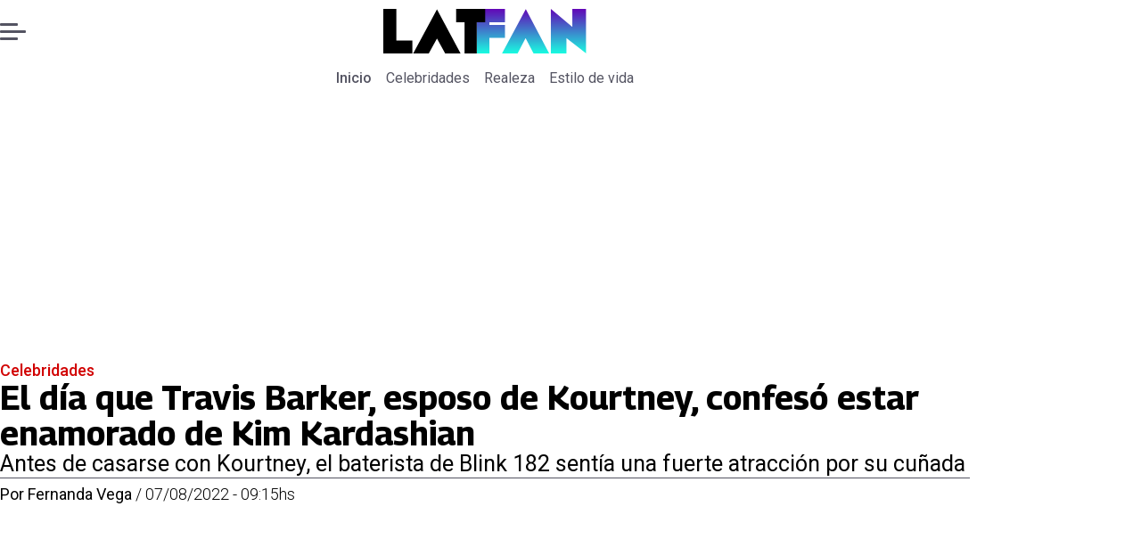

--- FILE ---
content_type: text/html; charset=utf-8
request_url: https://www.latfan.com/celebridades/2022/8/7/el-dia-que-travis-barker-esposo-de-kourtney-confeso-estar-enamorado-de-kim-kardashian-10179/
body_size: 28521
content:
<!DOCTYPE html><html lang="es"><head><meta charSet="UTF-8"/><meta name="viewport" content="width=device-width, initial-scale=1"/><title>El día que Travis Barker, esposo de Kourtney, confesó estar enamorado de Kim Kardashian | Tiempo X</title><meta name="robots" content="index, follow, max-image-preview:large"/><meta property="og:site_name" content="LatFan"/><meta property="og:type" content="article"/><meta property="og:url" content="https://www.latfan.com/celebridades/2022/8/7/el-dia-que-travis-barker-esposo-de-kourtney-confeso-estar-enamorado-de-kim-kardashian-10179/"/><meta name="description" content="Antes de casarse con Kourtney, el baterista de Blink 182 sentía una fuerte atracción por su cuñada"/><meta property="og:description" content="Antes de casarse con Kourtney, el baterista de Blink 182 sentía una fuerte atracción por su cuñada"/><meta name="twitter:description" content="Antes de casarse con Kourtney, el baterista de Blink 182 sentía una fuerte atracción por su cuñada"/><meta property="og:title" content="El día que Travis Barker, esposo de Kourtney, confesó estar enamorado de Kim Kardashian | Tiempo X"/><meta name="twitter:title" content="El día que Travis Barker, esposo de Kourtney, confesó estar enamorado de Kim Kardashian | Tiempo X"/><meta name="author" content="Fernanda Vega"/><meta property="article:author" content="Fernanda Vega"/><meta property="article:section" content="Celebridades"/><meta name="keywords" content="Travis Barker, Kourtey Kardashian, Kim Kardashian, Las Kardashian, The Kardashians"/><meta property="og:see_also" content="https://www.latfan.com/celebridades/"/><meta property="og:updated_time" content="2023-05-27T06:07:53.199Z"/><meta property="article:modified_time" content="2023-05-27T06:07:53.199Z"/><meta property="article:published_time" content="2022-08-07T13:15:00Z"/><meta property="og:image" content="https://www.latfan.com/resizer/v2/PNJMTWSR5RARDKYM6WBDCVI5DE.png?auth=0ad3f45fea142063c7bf948b73bcd0d07346d46e1e729b97d8e998e44c30c0d0&amp;height=630&amp;width=1200&amp;quality=70&amp;smart=true"/><meta name="twitter:image" content="https://www.latfan.com/resizer/v2/PNJMTWSR5RARDKYM6WBDCVI5DE.png?auth=0ad3f45fea142063c7bf948b73bcd0d07346d46e1e729b97d8e998e44c30c0d0&amp;height=630&amp;width=1200&amp;quality=70&amp;smart=true"/><meta property="og:image:alt" content=" Travis Barker estuvo enamorado de Kim Kardashian antes de casarse con Kourtney Kardashian - Créditos: Especial"/><meta name="twitter:image:alt" content=" Travis Barker estuvo enamorado de Kim Kardashian antes de casarse con Kourtney Kardashian - Créditos: Especial"/><meta property="og:image:width" content="1200"/><meta property="og:image:height" content="630"/><meta name="twitter:card" content="summary_large_image"/><meta name="twitter:site" content="@latfan_com"/><script async="" data-integration="gpt" src="https://securepubads.g.doubleclick.net/tag/js/gpt.js"></script><script src="https://s1.adzonestatic.com/c/9_encancha.2025.1.js"></script><style>div[class^="ad-slot-"]{ min-width: 100%; text-align:center; }
#ad-slot-mobilesticky {margin-bottom: 0}
.ad-slot-topdesktop {height:auto;min-height:250px; display:flex; }
.ad-slot-topresponsive {height:auto;min-height:50px; }
.ad-slot-horizontal {height:auto;min-height:90px; }
.ad-slot-billboard {height:auto;min-height:250px; }
.ad-slot-lateral {height:auto;min-height:250px; }
.ad-slot-box,.ad-slot-mobile_box,.ad-slot-desktop_box {height:auto;min-height:250px; }
.ad-slot-bigbox, .ad-slot-mobile_bigbox, .ad-slot-desktop_bigbox {height:auto;min-height:600px; }

@media screen and (max-width:730px){
 .ad-slot-topdesktop { display:none }
}
@media screen and (min-width:731px){
  .ad-slot-topresponsive { display:none }
}
          </style><link rel="canonical" href="https://www.latfan.com/celebridades/2022/8/7/el-dia-que-travis-barker-esposo-de-kourtney-confeso-estar-enamorado-de-kim-kardashian-10179/"/><link rel="icon" type="image/x-icon" href="/pf/resources/favicons/latfan.ico?d=527&amp;mxId=00000000"/><link rel="preload" href="/pf/resources/styles/latfan/css/article.css?d=527&amp;mxId=00000000" as="style"/><link rel="stylesheet" href="/pf/resources/styles/latfan/css/article.css?d=527&amp;mxId=00000000" media="screen"/><link rel="amphtml" href="https://www.latfan.com/celebridades/2022/8/7/el-dia-que-travis-barker-esposo-de-kourtney-confeso-estar-enamorado-de-kim-kardashian-10179/?outputType=amp"/><link rel="alternate" type="application/rss+xml" href="https://www.latfan.com/arc/outboundfeeds/rss/category/celebridades/" title="RSS - Celebridades"/><script type="application/ld+json">{"@type":"NewsMediaOrganization","@context":"https://schema.org","description":"El minuto a minuto del entretenimiento y espectáculo mundial.","logo":{"@type":"ImageObject","url":"https://www.latfan.com/resizer/v2/ITAUGXCOJFCCNKX4N5OWI6GWUE.png?auth=c3d25f7b702c55734ae68641d350cee0e8d0269f241d1ac3d1e445c14996f49b&smart=true&width=275&height=60","height":"60","width":"275"},"name":"LatFan","sameAs":["https://web.facebook.com/profile.php?id=100075971987632","https://www.instagram.com/latfan_com/","https://x.com/latfan_com"],"url":"https://www.latfan.com/"}</script><script type="application/ld+json">{"@type":"WebSite","@context":"https://schema.org","url":"https://www.latfan.com","potentialAction":{"@type":"SearchAction","target":"https://www.latfan.com/search/?q={search_term_string}","query-input":"required name=search_term_string"}}</script><script type="application/ld+json">{"@type":"BreadcrumbList","@context":"https://schema.org","itemListElement":[{"@type":"ListItem","position":1,"item":{"@id":"https://www.latfan.com/","name":"LatFan"}},{"@type":"ListItem","position":2,"item":{"@id":"https://www.latfan.com/celebridades/","name":"Celebridades"}},{"@type":"ListItem","position":3,"item":{"@id":"https://www.latfan.com/celebridades/2022/8/7/el-dia-que-travis-barker-esposo-de-kourtney-confeso-estar-enamorado-de-kim-kardashian-10179/","name":"El día que Travis Barker, esposo de Kourtney, confesó estar enamorado de Kim Kardashian"}}]}</script><script type="application/ld+json">{"@type":"NewsArticle","@context":"https://schema.org","articleBody":"Hoy en día Travis Barker y Kourtney Kardashian son uno de los matrimonios más sólidos y amorosos de Hollywood, pero no muchos saben que antes de casarse con la mayor de una de las familias más famosas del mundo, el baterista estuvo enamorado y tenía una obsesión por quien hoy es su cuñada, Kim Kardashian. En un capítulo de The Kardashians, la matriarca de la familia, Kris Jenner, declaró que el músico está tan enamorado de Kourtney que por ella decidió mudarse a la exclusiva zona de Calabasas, donde ellas viven, pero los fans rápidamente tomaron las redes sociales para desmentir esa versión, ya que habría sido la ex de Pete Davidson la razón por la que el rockero eligió su vivienda. De acuerdo con algunos documentos que han circulado en redes sociales, Barker compró su primera casa en el suburbio de Los Ángeles en 2007, justo cuando tenía una obsesión por Kim Kardashian, según lo que él mismo publicó. Fue en su libro llamado Can I Say: Living Large, Cheating Death, and Drums, Drums, Drums del 2015,  que, el ahora esposo de la mayor de las hermanas Kardashian, indicó que se sentía muy atraído por Kim. “Se podría pensar que quería hacer las peores cosas con esta chica debido a sus cintas íntimas, pero fue exactamente lo contrario de cualquier otro encuentro que he tenido con una mujer: con Kim, quería ser nada más que un caballero para ella. Fue tan raro”, escribió el baterista. “Éramos muy dulces el uno con el otro, como niños pequeños, y luego, cuando estábamos separados, ella me llamaba y me decía: 'Quiero verte de nuevo', 'yo también', diría yo”, continuó relatando el integrante de Blink 182. En su libro de memorias, Travis también relató cómo quedó flechado de Kim durante un viaje a Amsterdam: \"Todos nos registramos en nuestro hotel y luego alquilamos bicicletas y recorrimos Ámsterdam, eso es lo que haces allí. Fuimos yo, Lil Chris, mi técnico de batería Daniel, Paris y Kim. Todos nos drogamos. Luego fuimos al Absinthe Bar, y luego al distrito de luz roja. Me estaba divirtiendo mucho y estaba feliz de que el mundo lo supiera. Seguí mirando a Kim en secreto, diciéndole a Lil Chris, 'No me importa si ella es la chica, es jodidamente sexy'\". \"¿Cómo no puedes mirar a Kim? Eso sí, disfruté salir con Paris, pero me encantan las chicas con curvas. Kim era un regalo para los ojos. De ninguna manera le falté al respeto a Paris, pero no podía apartar los ojos de Kim”, relató Barker. En 2015 también declaró para la revista US el amor que sentía por su ahora cuñada: “Estaba enamorado de ella y estábamos coqueteando, pero nunca pasó nada. Ella fue tan amable y educada, me sentí como un perfecto caballero a su alrededor”. Incluso, muchos años después Shanna Moakler, ex esposa de Travis Barker declaró que Kim Kardashian y Travis Barker habían tenido una aventura y que por eso se había acabado su matrimonio; sin embargo, el músico lo negó y aseguró que pese a su obsesión, nunca pasó nada, ya que no estaba destinado.","articleSection":"Celebridades","author":[{"@type":"Person","name":"Fernanda Vega","url":"https://www.latfan.com/autor/fernanda-vega/"}],"dateCreated":"2023-05-11T16:43:45.387Z","dateModified":"2023-05-27T06:07:53.199Z","datePublished":"2022-08-07T13:15:00Z","description":"Antes de casarse con Kourtney, el baterista de Blink 182 sentía una fuerte atracción por su cuñada","headline":"El día que Travis Barker, esposo de Kourtney, confesó estar enamorado de Kim Kardashian","image":[{"@type":"ImageObject","width":500,"height":357,"url":"https://www.latfan.com/resizer/v2/PNJMTWSR5RARDKYM6WBDCVI5DE.png?auth=0ad3f45fea142063c7bf948b73bcd0d07346d46e1e729b97d8e998e44c30c0d0&height=357&width=500&quality=70&smart=true","description":" Travis Barker estuvo enamorado de Kim Kardashian antes de casarse con Kourtney Kardashian - Créditos: Especial"},{"@type":"ImageObject","width":800,"height":570,"url":"https://www.latfan.com/resizer/v2/PNJMTWSR5RARDKYM6WBDCVI5DE.png?auth=0ad3f45fea142063c7bf948b73bcd0d07346d46e1e729b97d8e998e44c30c0d0&height=570&width=800&quality=70&smart=true","description":" Travis Barker estuvo enamorado de Kim Kardashian antes de casarse con Kourtney Kardashian - Créditos: Especial"},{"@type":"ImageObject","width":1200,"height":856,"url":"https://www.latfan.com/resizer/v2/PNJMTWSR5RARDKYM6WBDCVI5DE.png?auth=0ad3f45fea142063c7bf948b73bcd0d07346d46e1e729b97d8e998e44c30c0d0&height=856&width=1200&quality=70&smart=true","description":" Travis Barker estuvo enamorado de Kim Kardashian antes de casarse con Kourtney Kardashian - Créditos: Especial"},{"@type":"ImageObject","width":500,"height":708,"url":"https://www.latfan.com/resizer/v2/DL6W6VUPXRASXC3CMQQNKASYS4.png?auth=68b853af4211fe95aa7886a21e99522500ac4a65d5bcde0cc80b65f2b511ef49&height=708&width=500&quality=70&smart=true","description":"f768x1-17637_17764_6135.png"},{"@type":"ImageObject","width":800,"height":1133,"url":"https://www.latfan.com/resizer/v2/DL6W6VUPXRASXC3CMQQNKASYS4.png?auth=68b853af4211fe95aa7886a21e99522500ac4a65d5bcde0cc80b65f2b511ef49&height=1133&width=800&quality=70&smart=true","description":"f768x1-17637_17764_6135.png"},{"@type":"ImageObject","width":1200,"height":1700,"url":"https://www.latfan.com/resizer/v2/DL6W6VUPXRASXC3CMQQNKASYS4.png?auth=68b853af4211fe95aa7886a21e99522500ac4a65d5bcde0cc80b65f2b511ef49&height=1700&width=1200&quality=70&smart=true","description":"f768x1-17637_17764_6135.png"},{"@type":"ImageObject","width":500,"height":628,"url":"https://www.latfan.com/resizer/v2/4JCJPZJJ7NFCXMDCOPYMVD3M6U.jpeg?auth=e70b774bb5aa391ad15b6c252a1fae97bc86a26c7d64f8b0f01fe5ffca355008&height=628&width=500&quality=70&smart=true","description":"f768x1-22499_22626_5331.jpeg"},{"@type":"ImageObject","width":800,"height":1004,"url":"https://www.latfan.com/resizer/v2/4JCJPZJJ7NFCXMDCOPYMVD3M6U.jpeg?auth=e70b774bb5aa391ad15b6c252a1fae97bc86a26c7d64f8b0f01fe5ffca355008&height=1004&width=800&quality=70&smart=true","description":"f768x1-22499_22626_5331.jpeg"},{"@type":"ImageObject","width":1200,"height":1506,"url":"https://www.latfan.com/resizer/v2/4JCJPZJJ7NFCXMDCOPYMVD3M6U.jpeg?auth=e70b774bb5aa391ad15b6c252a1fae97bc86a26c7d64f8b0f01fe5ffca355008&height=1506&width=1200&quality=70&smart=true","description":"f768x1-22499_22626_5331.jpeg"},{"@type":"ImageObject","width":500,"height":620,"url":"https://www.latfan.com/resizer/v2/QGUWKMLGARFYXGCTTPZZQC2XTM.png?auth=9e708e55b605ac2d19a69c551b760a0c99ebec14017f612a009274356e8f7303&height=620&width=500&quality=70&smart=true","description":"f768x1-22097_22224_4351.png"},{"@type":"ImageObject","width":800,"height":993,"url":"https://www.latfan.com/resizer/v2/QGUWKMLGARFYXGCTTPZZQC2XTM.png?auth=9e708e55b605ac2d19a69c551b760a0c99ebec14017f612a009274356e8f7303&height=993&width=800&quality=70&smart=true","description":"f768x1-22097_22224_4351.png"},{"@type":"ImageObject","width":1200,"height":1489,"url":"https://www.latfan.com/resizer/v2/QGUWKMLGARFYXGCTTPZZQC2XTM.png?auth=9e708e55b605ac2d19a69c551b760a0c99ebec14017f612a009274356e8f7303&height=1489&width=1200&quality=70&smart=true","description":"f768x1-22097_22224_4351.png"},{"@type":"ImageObject","width":500,"height":354,"url":"https://www.latfan.com/resizer/v2/NRZCRH7O4BAFLBSU5NKZVH3YU4.jpg?auth=2a1cea903167cb17e9c424340308f009557978a1c4e4d606fe8c219884000428&height=354&width=500&quality=70&smart=true","description":"f768x1-19391_19518_5050.jpg"},{"@type":"ImageObject","width":800,"height":567,"url":"https://www.latfan.com/resizer/v2/NRZCRH7O4BAFLBSU5NKZVH3YU4.jpg?auth=2a1cea903167cb17e9c424340308f009557978a1c4e4d606fe8c219884000428&height=567&width=800&quality=70&smart=true","description":"f768x1-19391_19518_5050.jpg"},{"@type":"ImageObject","width":1200,"height":850,"url":"https://www.latfan.com/resizer/v2/NRZCRH7O4BAFLBSU5NKZVH3YU4.jpg?auth=2a1cea903167cb17e9c424340308f009557978a1c4e4d606fe8c219884000428&height=850&width=1200&quality=70&smart=true","description":"f768x1-19391_19518_5050.jpg"}],"keywords":["Travis Barker","Kourtey Kardashian","Kim Kardashian","Las Kardashian","The Kardashians"],"mainEntity":{"@type":"ItemList","itemListElement":[{"@type":"ListItem","position":0,"item":{"@type":"WebPage","@id":"https://www.latfan.com/temas/travis-barker/","name":"Travis Barker"}},{"@type":"ListItem","position":1,"item":{"@type":"WebPage","@id":"https://www.latfan.com/temas/kourtey-kardashian/","name":"Kourtey Kardashian"}},{"@type":"ListItem","position":2,"item":{"@type":"WebPage","@id":"https://www.latfan.com/temas/kim-kardashian/","name":"Kim Kardashian"}},{"@type":"ListItem","position":3,"item":{"@type":"WebPage","@id":"https://www.latfan.com/temas/las-kardashian/","name":"Las Kardashian"}},{"@type":"ListItem","position":4,"item":{"@type":"WebPage","@id":"https://www.latfan.com/temas/the-kardashians/","name":"The Kardashians"}}]},"mainEntityOfPage":{"@type":"WebPage","@id":"https://www.latfan.com/celebridades/2022/8/7/el-dia-que-travis-barker-esposo-de-kourtney-confeso-estar-enamorado-de-kim-kardashian-10179/"},"publisher":{"@type":"Organization","name":"LatFan","url":"https://www.latfan.com/","logo":{"@type":"ImageObject","url":"https://www.latfan.com/resizer/v2/ITAUGXCOJFCCNKX4N5OWI6GWUE.png?auth=c3d25f7b702c55734ae68641d350cee0e8d0269f241d1ac3d1e445c14996f49b&smart=true&width=275&height=60","height":"60","width":"275"},"sameAs":["https://web.facebook.com/profile.php?id=100075971987632","https://www.instagram.com/latfan_com/","https://x.com/latfan_com"]}}</script><script type="application/javascript" id="polyfill-script">if(!Array.prototype.includes||!(window.Object && window.Object.assign)||!window.Promise||!window.Symbol||!window.fetch){document.write('<script type="application/javascript" src="/pf/dist/engine/polyfill.js?d=527&mxId=00000000" defer=""><\/script>')}</script><script id="fusion-engine-react-script" type="application/javascript" src="/pf/dist/engine/react.js?d=527&amp;mxId=00000000" defer=""></script><script id="fusion-engine-combinations-script" type="application/javascript" src="/pf/dist/components/combinations/article-type.js?d=527&amp;mxId=00000000" defer=""></script><script data-integration="gtm-head">
	(function(w,d,s,l,i){w[l]=w[l]||[];w[l].push({'gtm.start':
		new Date().getTime(),event:'gtm.js'});var f=d.getElementsByTagName(s)[0],
		j=d.createElement(s),dl=l!='dataLayer'?'&l='+l:'';j.async=true;j.src=
		'https://www.googletagmanager.com/gtm.js?id='+i+dl;f.parentNode.insertBefore(j,f);
		})(window,document,'script','dataLayer','GTM-TT7HHTS');
	</script><script async="" src="https://www.googletagmanager.com/gtag/js?id=G-KB6SVTKX2V"></script><script defer="" data-integration="googleAnalyticsTag">
	window.dataLayer = window.dataLayer || [];
	function gtag() {
		dataLayer.push(arguments);
	};
	gtag("js", new Date());
	gtag('config', "G-KB6SVTKX2V", {
    autorPost: 'Fernanda Vega',
    version: 'WEB'
  });
	</script>
<script>(window.BOOMR_mq=window.BOOMR_mq||[]).push(["addVar",{"rua.upush":"false","rua.cpush":"false","rua.upre":"false","rua.cpre":"false","rua.uprl":"false","rua.cprl":"false","rua.cprf":"false","rua.trans":"","rua.cook":"false","rua.ims":"false","rua.ufprl":"false","rua.cfprl":"false","rua.isuxp":"false","rua.texp":"norulematch","rua.ceh":"false","rua.ueh":"false","rua.ieh.st":"0"}]);</script>
                              <script>!function(e){var n="https://s.go-mpulse.net/boomerang/";if("False"=="True")e.BOOMR_config=e.BOOMR_config||{},e.BOOMR_config.PageParams=e.BOOMR_config.PageParams||{},e.BOOMR_config.PageParams.pci=!0,n="https://s2.go-mpulse.net/boomerang/";if(window.BOOMR_API_key="JPBMH-LP82H-QQZM7-S9JUP-3QBA2",function(){function e(){if(!o){var e=document.createElement("script");e.id="boomr-scr-as",e.src=window.BOOMR.url,e.async=!0,i.parentNode.appendChild(e),o=!0}}function t(e){o=!0;var n,t,a,r,d=document,O=window;if(window.BOOMR.snippetMethod=e?"if":"i",t=function(e,n){var t=d.createElement("script");t.id=n||"boomr-if-as",t.src=window.BOOMR.url,BOOMR_lstart=(new Date).getTime(),e=e||d.body,e.appendChild(t)},!window.addEventListener&&window.attachEvent&&navigator.userAgent.match(/MSIE [67]\./))return window.BOOMR.snippetMethod="s",void t(i.parentNode,"boomr-async");a=document.createElement("IFRAME"),a.src="about:blank",a.title="",a.role="presentation",a.loading="eager",r=(a.frameElement||a).style,r.width=0,r.height=0,r.border=0,r.display="none",i.parentNode.appendChild(a);try{O=a.contentWindow,d=O.document.open()}catch(_){n=document.domain,a.src="javascript:var d=document.open();d.domain='"+n+"';void(0);",O=a.contentWindow,d=O.document.open()}if(n)d._boomrl=function(){this.domain=n,t()},d.write("<bo"+"dy onload='document._boomrl();'>");else if(O._boomrl=function(){t()},O.addEventListener)O.addEventListener("load",O._boomrl,!1);else if(O.attachEvent)O.attachEvent("onload",O._boomrl);d.close()}function a(e){window.BOOMR_onload=e&&e.timeStamp||(new Date).getTime()}if(!window.BOOMR||!window.BOOMR.version&&!window.BOOMR.snippetExecuted){window.BOOMR=window.BOOMR||{},window.BOOMR.snippetStart=(new Date).getTime(),window.BOOMR.snippetExecuted=!0,window.BOOMR.snippetVersion=12,window.BOOMR.url=n+"JPBMH-LP82H-QQZM7-S9JUP-3QBA2";var i=document.currentScript||document.getElementsByTagName("script")[0],o=!1,r=document.createElement("link");if(r.relList&&"function"==typeof r.relList.supports&&r.relList.supports("preload")&&"as"in r)window.BOOMR.snippetMethod="p",r.href=window.BOOMR.url,r.rel="preload",r.as="script",r.addEventListener("load",e),r.addEventListener("error",function(){t(!0)}),setTimeout(function(){if(!o)t(!0)},3e3),BOOMR_lstart=(new Date).getTime(),i.parentNode.appendChild(r);else t(!1);if(window.addEventListener)window.addEventListener("load",a,!1);else if(window.attachEvent)window.attachEvent("onload",a)}}(),"".length>0)if(e&&"performance"in e&&e.performance&&"function"==typeof e.performance.setResourceTimingBufferSize)e.performance.setResourceTimingBufferSize();!function(){if(BOOMR=e.BOOMR||{},BOOMR.plugins=BOOMR.plugins||{},!BOOMR.plugins.AK){var n=""=="true"?1:0,t="",a="bu5z3sax3thii2lqwoxq-f-02995f943-clientnsv4-s.akamaihd.net",i="false"=="true"?2:1,o={"ak.v":"39","ak.cp":"1394796","ak.ai":parseInt("844462",10),"ak.ol":"0","ak.cr":10,"ak.ipv":4,"ak.proto":"h2","ak.rid":"e96deb0","ak.r":41406,"ak.a2":n,"ak.m":"dscr","ak.n":"ff","ak.bpcip":"13.59.157.0","ak.cport":60332,"ak.gh":"23.216.9.138","ak.quicv":"","ak.tlsv":"tls1.3","ak.0rtt":"","ak.0rtt.ed":"","ak.csrc":"-","ak.acc":"","ak.t":"1768993711","ak.ak":"hOBiQwZUYzCg5VSAfCLimQ==NEB8tUGJqF1qVl6FlujXM7e03YjXAL5EtMUXlk0Ft/Nm/h5aMETPY6IhY0dYkEl8mLW0FcYAOdpknSg7Myp8lOUaSpeEm9v1lMVQ4z/qMpXF+LUTeEW9NZDU7oJS69rWnTXSKDaWud9mJbbCbkMnfhHNAWlMvIWARdS0Po4wRe/Z3wanbTvRV6pj8Ih1xmLMAYQYDj6yTNWgkb163VxYOX7LVb/vb/TrtWhSdVb7avIa6xFwW3PmgVRMShGdbX/Q4qhS9Duz7cj+/59N/1tkqIk9iMfZRBgNUue0znp4ovQ8RNNgx8MwNJUnkPTVIS0o0iJbvlSeueqoDmiy3oXwAdd5Ekwx2oMDoySXAr0yY8FBpvwLN83tnpRpdpctAhMBotTTM7SQGwadyhS6/jp5TwbCxdOY6GBzp9A72dMZ7js=","ak.pv":"10","ak.dpoabenc":"","ak.tf":i};if(""!==t)o["ak.ruds"]=t;var r={i:!1,av:function(n){var t="http.initiator";if(n&&(!n[t]||"spa_hard"===n[t]))o["ak.feo"]=void 0!==e.aFeoApplied?1:0,BOOMR.addVar(o)},rv:function(){var e=["ak.bpcip","ak.cport","ak.cr","ak.csrc","ak.gh","ak.ipv","ak.m","ak.n","ak.ol","ak.proto","ak.quicv","ak.tlsv","ak.0rtt","ak.0rtt.ed","ak.r","ak.acc","ak.t","ak.tf"];BOOMR.removeVar(e)}};BOOMR.plugins.AK={akVars:o,akDNSPreFetchDomain:a,init:function(){if(!r.i){var e=BOOMR.subscribe;e("before_beacon",r.av,null,null),e("onbeacon",r.rv,null,null),r.i=!0}return this},is_complete:function(){return!0}}}}()}(window);</script></head><body><div id="fusion-app"><div class="right-rail-layout" style="--color-accent:#D10000"><div class="right-rail-layout__topmobile"></div><header class="right-rail-layout__header"><div class="adzone-ad adzone-ad--topresponsive"><div class="ad-slot-topresponsive ad-slot-top" id="ad-slot-top_mobile"></div></div><div class="masthead"><div class="masthead__main-row"><button class="masthead__burger" type="button" aria-label="Menu"><span class="masthead__burger__line"></span><span class="masthead__burger__line masthead__burger__line--middle"></span><span class="masthead__burger__line"></span></button><a class=" masthead__logo masthead__logo--latfan " href="/" data-logo-id="latfan"><img src="/pf/resources/logos/latfan.svg?d=527&amp;mxId=00000000" alt="Latfan" loading="eager" width="227" height="50" class="masthead__logo-img masthead__logo-img--latfan" fetchpriority="high"/></a></div><div class="navigation"><a class="navigation__link navigation__link--parent" href="/" target="_self">Inicio</a><a class="navigation__link " href="/celebridades/" target="_self">Celebridades</a><a class="navigation__link " href="/realeza/" target="_self">Realeza</a><a class="navigation__link " href="/estilo-de-vida/" target="_self">Estilo de vida</a></div></div></header><section class="right-rail-layout__fullwidth"><div class="adzone-ad adzone-ad--topdesktop"><div class="ad-slot-topdesktop ad-slot-top" id="ad-slot-top_desktop"></div></div><div id="fusion-static-enter:f0fOu914JJLW2PO" style="display:none" data-fusion-component="f0fOu914JJLW2PO"></div><header class="article-body__headline"><div class="article-body__headline__breadcrumb"><a aria-label="Celebridades" class="article-body__headline__breadcrumb-link article-body__headline__breadcrumb-link--active" href="/celebridades/" target="_self">Celebridades</a></div><h1 class="article-body__headline__title">El día que Travis Barker, esposo de Kourtney, confesó estar enamorado de Kim Kardashian</h1><h2 class="article-body__headline__subtitle">Antes de casarse con Kourtney, el baterista de Blink 182 sentía una fuerte atracción por su cuñada</h2><div class="article-body__headline__meta"><span class="article-body__headline__meta-author"><span>Por </span><address><a aria-label="Link a autor" class="article-body__byline__author" href="/autor/fernanda-vega/" target="_self">Fernanda Vega</a></address></span><span class="article-body__headline__meta-divider"> / </span><span class="article-body__headline__meta-date">07/08/2022 - 09:15hs</span></div></header><div id="fusion-static-exit:f0fOu914JJLW2PO" style="display:none" data-fusion-component="f0fOu914JJLW2PO"></div></section><div class="right-rail-layout__body"><main class="right-rail-layout__body-content"><div class="article-body__lead-art"><div class="article-body__image article-body__image--lead"><img alt=" Travis Barker estuvo enamorado de Kim Kardashian antes de casarse con Kourtney Kardashian - Créditos: Especial" class="global-image" decoding="async" sizes="(min-width: 500px) 800px, 500px" src="https://www.latfan.com/resizer/v2/travis-barker-estuvo-enamorado-de-kim-kardashian-antes-de-casarse-con-kourtney-kardashian---creditos-especial-PNJMTWSR5RARDKYM6WBDCVI5DE.png?auth=0ad3f45fea142063c7bf948b73bcd0d07346d46e1e729b97d8e998e44c30c0d0&amp;smart=true&amp;width=800&amp;height=570&amp;quality=70" srcSet="https://www.latfan.com/resizer/v2/travis-barker-estuvo-enamorado-de-kim-kardashian-antes-de-casarse-con-kourtney-kardashian---creditos-especial-PNJMTWSR5RARDKYM6WBDCVI5DE.png?auth=0ad3f45fea142063c7bf948b73bcd0d07346d46e1e729b97d8e998e44c30c0d0&amp;smart=true&amp;width=500&amp;height=357&amp;quality=70 500w, https://www.latfan.com/resizer/v2/travis-barker-estuvo-enamorado-de-kim-kardashian-antes-de-casarse-con-kourtney-kardashian---creditos-especial-PNJMTWSR5RARDKYM6WBDCVI5DE.png?auth=0ad3f45fea142063c7bf948b73bcd0d07346d46e1e729b97d8e998e44c30c0d0&amp;smart=true&amp;width=800&amp;height=570&amp;quality=70 800w" style="aspect-ratio:697/497" fetchpriority="high" loading="eager"/><figcaption class="article-body__image-caption-container"><span class="article-body__image-caption-title"> Travis Barker estuvo enamorado de Kim Kardashian antes de casarse con Kourtney Kardashian - Créditos: Especial</span><span class="article-body__image-caption-caption"> Travis Barker estuvo enamorado de Kim Kardashian antes de casarse con Kourtney Kardashian - Créditos: Especial</span></figcaption></div></div><div class="article-body"><p class="article-body__paragraph"><strong>Hoy en día <a href="https://www.latfan.com/celebridades/2022/6/15/travis-barker-hizo-esto-por-kourtney-kardashian-para-estar-su-nivel-8465.html">Travis Barker</a> y Kourtney Kardashian son uno de los matrimonios más sólidos</strong> y amorosos de Hollywood, pero no muchos saben que antes de casarse con la mayor de una de las familias más famosas del mundo, <strong>el baterista estuvo enamorado</strong> y tenía una obsesión por <strong>quien hoy es su cuñada, Kim Kardashian. </strong></p><p class="article-body__paragraph">En un capítulo de The Kardashians, <strong>la matriarca de la familia, Kris Jenner, declaró que el músico está tan enamorado de Kourtney que por ella decidió mudarse a la exclusiva zona de Calabasas</strong>, donde ellas viven, pero los fans rápidamente tomaron las redes sociales para desmentir esa versión, ya que habría sido la ex de Pete Davidson la razón por la que el rockero eligió su vivienda. </p><div class="adzone-ad adzone-ad--box"><div class="ad-slot-box " id="ad-slot-box1"></div></div><div class="article-body__image "><img alt="" class="global-image" decoding="async" sizes="(min-width: 500px) 800px, 500px" src="https://www.latfan.com/resizer/v2/f768x1-17637177646135png-DL6W6VUPXRASXC3CMQQNKASYS4.png?auth=68b853af4211fe95aa7886a21e99522500ac4a65d5bcde0cc80b65f2b511ef49&amp;smart=true&amp;width=800&amp;height=1133&amp;quality=70" srcSet="https://www.latfan.com/resizer/v2/f768x1-17637177646135png-DL6W6VUPXRASXC3CMQQNKASYS4.png?auth=68b853af4211fe95aa7886a21e99522500ac4a65d5bcde0cc80b65f2b511ef49&amp;smart=true&amp;width=500&amp;height=708&amp;quality=70 500w, https://www.latfan.com/resizer/v2/f768x1-17637177646135png-DL6W6VUPXRASXC3CMQQNKASYS4.png?auth=68b853af4211fe95aa7886a21e99522500ac4a65d5bcde0cc80b65f2b511ef49&amp;smart=true&amp;width=800&amp;height=1133&amp;quality=70 800w" style="aspect-ratio:12/17" fetchpriority="low" loading="lazy"/><figcaption class="article-body__image-caption-container"><span class="article-body__image-caption-title">f768x1-17637_17764_6135.png</span><span class="article-body__image-caption-caption"></span></figcaption></div><p class="article-body__paragraph">De acuerdo con algunos documentos que han circulado en redes sociales, <strong>Barker compró su primera casa en el suburbio de Los Ángeles en 2007, justo cuando tenía una obsesión por Kim Kardashian</strong>, según lo que él mismo publicó. </p><p class="article-body__paragraph">Fue en su libro llamado Can I Say: Living Large, Cheating Death, and Drums, Drums, Drums del 2015,  que, el ahora esposo de la mayor de las hermanas Kardashian, indicó que<strong> se sentía muy atraído por Kim.</strong></p><div class="adzone-ad adzone-ad--box"><div class="ad-slot-box " id="ad-slot-box2"></div></div><div class="article-body__image "><img alt="" class="global-image" decoding="async" sizes="(min-width: 500px) 800px, 500px" src="https://www.latfan.com/resizer/v2/f768x1-22499226265331jpeg-4JCJPZJJ7NFCXMDCOPYMVD3M6U.jpeg?auth=e70b774bb5aa391ad15b6c252a1fae97bc86a26c7d64f8b0f01fe5ffca355008&amp;smart=true&amp;width=800&amp;height=1004&amp;quality=70" srcSet="https://www.latfan.com/resizer/v2/f768x1-22499226265331jpeg-4JCJPZJJ7NFCXMDCOPYMVD3M6U.jpeg?auth=e70b774bb5aa391ad15b6c252a1fae97bc86a26c7d64f8b0f01fe5ffca355008&amp;smart=true&amp;width=500&amp;height=628&amp;quality=70 500w, https://www.latfan.com/resizer/v2/f768x1-22499226265331jpeg-4JCJPZJJ7NFCXMDCOPYMVD3M6U.jpeg?auth=e70b774bb5aa391ad15b6c252a1fae97bc86a26c7d64f8b0f01fe5ffca355008&amp;smart=true&amp;width=800&amp;height=1004&amp;quality=70 800w" style="aspect-ratio:192/241" fetchpriority="low" loading="lazy"/><figcaption class="article-body__image-caption-container"><span class="article-body__image-caption-title">f768x1-22499_22626_5331.jpeg</span><span class="article-body__image-caption-caption"></span></figcaption></div><p class="article-body__paragraph">“Se podría pensar que quería hacer las peores cosas con esta chica debido a sus cintas íntimas, pero<strong> fue exactamente lo contrario de cualquier otro encuentro que he tenido con una mujer: con Kim, quería ser nada más que un caballero </strong>para ella. Fue tan raro”, escribió el baterista. </p><p class="article-body__paragraph">“Éramos muy dulces el uno con el otro, como niños pequeños, y luego, cuando estábamos separados, <strong>ella me llamaba y me decía: 'Quiero verte de nuevo',</strong> 'yo también', diría yo”, continuó relatando el integrante de Blink 182. </p><div class="adzone-ad adzone-ad--horizontal"><div class="ad-slot-horizontal " id="ad-slot-inline1"></div></div><div class="article-body__image "><img alt="" class="global-image" decoding="async" sizes="(min-width: 500px) 800px, 500px" src="https://www.latfan.com/resizer/v2/f768x1-22097222244351png-QGUWKMLGARFYXGCTTPZZQC2XTM.png?auth=9e708e55b605ac2d19a69c551b760a0c99ebec14017f612a009274356e8f7303&amp;smart=true&amp;width=800&amp;height=993&amp;quality=70" srcSet="https://www.latfan.com/resizer/v2/f768x1-22097222244351png-QGUWKMLGARFYXGCTTPZZQC2XTM.png?auth=9e708e55b605ac2d19a69c551b760a0c99ebec14017f612a009274356e8f7303&amp;smart=true&amp;width=500&amp;height=620&amp;quality=70 500w, https://www.latfan.com/resizer/v2/f768x1-22097222244351png-QGUWKMLGARFYXGCTTPZZQC2XTM.png?auth=9e708e55b605ac2d19a69c551b760a0c99ebec14017f612a009274356e8f7303&amp;smart=true&amp;width=800&amp;height=993&amp;quality=70 800w" style="aspect-ratio:768/953" fetchpriority="low" loading="lazy"/><figcaption class="article-body__image-caption-container"><span class="article-body__image-caption-title">f768x1-22097_22224_4351.png</span><span class="article-body__image-caption-caption"></span></figcaption></div><p class="article-body__paragraph">En su libro de memorias, <strong>Travis también relató cómo quedó flechado de Kim durante un viaje a Amsterdam</strong>: "Todos nos registramos en nuestro hotel y luego alquilamos bicicletas y recorrimos Ámsterdam, eso es lo que haces allí. Fuimos yo, Lil Chris, mi técnico de batería Daniel, Paris y Kim. Todos nos drogamos. Luego fuimos al Absinthe Bar, y luego al distrito de luz roja. Me estaba divirtiendo mucho y estaba feliz de que el mundo lo supiera. <strong>Seguí mirando a Kim en secreto, diciéndole a Lil Chris, 'No me importa si ella es la chica, es jodidamente sexy'".</strong></p><p class="article-body__paragraph">"¿Cómo no puedes mirar a Kim? Eso sí, disfruté salir con Paris, pero <strong>me encantan las chicas con curvas. Kim era un regalo para los ojos.</strong> De ninguna manera le falté al respeto a Paris, pero no podía apartar los ojos de Kim”, relató Barker. </p><div class="adzone-ad adzone-ad--horizontal"><div class="ad-slot-horizontal " id="ad-slot-inline2"></div></div><div class="article-body__image "><img alt="" class="global-image" decoding="async" sizes="(min-width: 500px) 800px, 500px" src="https://www.latfan.com/resizer/v2/f768x1-19391195185050jpg-NRZCRH7O4BAFLBSU5NKZVH3YU4.jpg?auth=2a1cea903167cb17e9c424340308f009557978a1c4e4d606fe8c219884000428&amp;smart=true&amp;width=800&amp;height=567&amp;quality=70" srcSet="https://www.latfan.com/resizer/v2/f768x1-19391195185050jpg-NRZCRH7O4BAFLBSU5NKZVH3YU4.jpg?auth=2a1cea903167cb17e9c424340308f009557978a1c4e4d606fe8c219884000428&amp;smart=true&amp;width=500&amp;height=354&amp;quality=70 500w, https://www.latfan.com/resizer/v2/f768x1-19391195185050jpg-NRZCRH7O4BAFLBSU5NKZVH3YU4.jpg?auth=2a1cea903167cb17e9c424340308f009557978a1c4e4d606fe8c219884000428&amp;smart=true&amp;width=800&amp;height=567&amp;quality=70 800w" style="aspect-ratio:24/17" fetchpriority="low" loading="lazy"/><figcaption class="article-body__image-caption-container"><span class="article-body__image-caption-title">f768x1-19391_19518_5050.jpg</span><span class="article-body__image-caption-caption"></span></figcaption></div><p class="article-body__paragraph">En 2015 también declaró para la revista US el amor que sentía por su ahora cuñada: “<strong>Estaba enamorado de ella y estábamos coqueteando, pero nunca pasó nada.</strong> Ella fue tan amable y educada, me sentí como un perfecto caballero a su alrededor”.</p><p class="article-body__paragraph">Incluso, muchos años después <strong><a href="https://www.latfan.com/celebridades/2022/6/30/ex-esposa-de-travis-pide-oraciones-por-el-elogia-kourtney-kardashian-8951.html">Shanna Moakler, ex esposa de Travis Barker</a> declaró que Kim Kardashian y Travis Barker habían tenido una aventura</strong> y que por eso se había acabado su matrimonio; sin embargo, el músico lo negó y aseguró que pese a su obsesión, nunca pasó nada, ya que no estaba destinado.</p><div class="adzone-ad adzone-ad--horizontal"><div class="ad-slot-horizontal " id="ad-slot-inline3"></div></div><div class="article-body__tags"><div class="article-tags">Tags: <span><a class="link" href="/temas/travis-barker/" target="_self"><span class="tag-text">Travis Barker</span></a><span class="tag-separator"> / </span></span><span><a class="link" href="/temas/kourtey-kardashian/" target="_self"><span class="tag-text">Kourtey Kardashian</span></a><span class="tag-separator"> / </span></span><span><a class="link" href="/temas/kim-kardashian/" target="_self"><span class="tag-text">Kim Kardashian</span></a><span class="tag-separator"> / </span></span><span><a class="link" href="/temas/las-kardashian/" target="_self"><span class="tag-text">Las Kardashian</span></a><span class="tag-separator"> / </span></span><span><a class="link" href="/temas/the-kardashians/" target="_self"><span class="tag-text">The Kardashians</span></a></span></div></div><div class="article-body__sharer"><a aria-label="Facebook En cancha" target="_blank" rel="noopener noreferrer" class="link" href="https://www.facebook.com/sharer/sharer.php?u=https://www.latfan.com/celebridades/2022/8/7/el-dia-que-travis-barker-esposo-de-kourtney-confeso-estar-enamorado-de-kim-kardashian-10179/"><svg xmlns="http://www.w3.org/2000/svg" viewBox="0 0 38 37" fill="none" class="icon-facebook "><path d="M37.5084 18.5005C37.5084 27.8441 30.5826 35.5686 21.5853 36.8221C20.7441 36.9388 19.8834 36.9997 19.0097 36.9997C18.0012 36.9997 17.0109 36.9193 16.0465 36.7638C7.23849 35.3457 0.510986 27.708 0.510986 18.5005C0.510986 8.28327 8.79399 6.10352e-05 19.011 6.10352e-05C29.228 6.10352e-05 37.511 8.28327 37.511 18.5005H37.5084Z" fill="currentColor" class="background-path"></path><path d="M21.5854 14.8556V18.8857H26.5707L25.7813 24.3145H21.5854V36.8223C20.7441 36.939 19.8834 36.9999 19.0097 36.9999C18.0012 36.9999 17.0109 36.9195 16.0465 36.764V24.3145H11.4487V18.8857H16.0465V13.9547C16.0465 10.8955 18.5262 8.41438 21.5867 8.41438V8.41697C21.5957 8.41697 21.6035 8.41438 21.6126 8.41438H26.572V13.1095H23.3314C22.3683 13.1095 21.5867 13.8912 21.5867 14.8543L21.5854 14.8556Z" fill="var(--secondary-icon-color)" class="foreground-path"></path></svg><span class="visually-hidden">abre en nueva pestaña</span></a><a aria-label="X En cancha" target="_blank" rel="noopener noreferrer" class="link" href="https://x.com/intent/tweet?text=El día que Travis Barker, esposo de Kourtney, confesó estar enamorado de Kim Kardashian&amp;url=https://www.latfan.com/celebridades/2022/8/7/el-dia-que-travis-barker-esposo-de-kourtney-confeso-estar-enamorado-de-kim-kardashian-10179/"><svg viewBox="0 0 28 25" fill="none" xmlns="http://www.w3.org/2000/svg" class="icon-whatsapp "><path d="M21.7641 0.142578H25.9043L16.8592 10.4805L27.5 24.5481H19.1683L12.6427 16.0162L5.17584 24.5481H1.03317L10.7078 13.4905L0.5 0.142578H9.04318L14.9418 7.94108L21.7641 0.142578ZM20.311 22.07H22.6051L7.79662 2.49051H5.33479L20.311 22.07Z" fill="currentColor"></path></svg><span class="visually-hidden">abre en nueva pestaña</span></a><a aria-label="Whatsapp En cancha" target="_blank" rel="noopener noreferrer" class="link" href="https://api.whatsapp.com/send?text=El día que Travis Barker, esposo de Kourtney, confesó estar enamorado de Kim Kardashian%20https://www.latfan.com/celebridades/2022/8/7/el-dia-que-travis-barker-esposo-de-kourtney-confeso-estar-enamorado-de-kim-kardashian-10179/"><svg viewBox="0 0 29 29" fill="none" xmlns="http://www.w3.org/2000/svg" class="icon-whatsapp "><path d="M0.5 28.7787L2.51287 21.4252C1.27079 19.2727 0.618124 16.8326 0.619317 14.3306C0.622896 6.50814 6.98844 0.142578 14.8097 0.142578C18.6051 0.143771 22.1679 1.62211 24.8478 4.30436C27.5264 6.9866 29.0012 10.5518 29 14.3437C28.9964 22.1673 22.6309 28.5329 14.8097 28.5329C12.4353 28.5317 10.0955 27.9363 8.02292 26.8052L0.5 28.7787ZM8.37133 24.2363C10.3711 25.4235 12.2801 26.1346 14.8049 26.1358C21.3053 26.1358 26.6005 20.8453 26.6041 14.3413C26.6065 7.82421 21.3363 2.54085 14.8144 2.53846C8.30928 2.53846 3.01758 7.82898 3.0152 14.3318C3.014 16.9866 3.79195 18.9744 5.09847 21.0541L3.90649 25.4068L8.37133 24.2363ZM21.9579 17.7168C21.8696 17.5688 21.6334 17.4805 21.2778 17.3028C20.9234 17.125 19.1802 16.2671 18.8545 16.149C18.53 16.0308 18.2937 15.9712 18.0563 16.3267C17.82 16.6811 17.1399 17.4805 16.9335 17.7168C16.7271 17.953 16.5195 17.9829 16.1651 17.8051C15.8107 17.6273 14.6677 17.2538 13.3134 16.0452C12.2599 15.1049 11.5475 13.944 11.3411 13.5884C11.1347 13.234 11.3196 13.0419 11.4962 12.8654C11.6561 12.7067 11.8506 12.4513 12.0284 12.2437C12.2086 12.0385 12.267 11.8905 12.3863 11.6531C12.5045 11.4168 12.446 11.2092 12.3565 11.0314C12.267 10.8549 11.5583 9.10925 11.2636 8.39932C10.9748 7.70847 10.6825 7.80154 10.4653 7.7908L9.78523 7.77887C9.54898 7.77887 9.16478 7.86716 8.84024 8.22273C8.5157 8.57829 7.59935 9.43499 7.59935 11.1806C7.59935 12.9262 8.87007 14.6122 9.04666 14.8484C9.22444 15.0846 11.5463 18.6665 15.1032 20.2022C15.9491 20.5673 16.6101 20.7856 17.1244 20.9491C17.9739 21.2187 18.7471 21.1806 19.358 21.0899C20.0393 20.9885 21.4556 20.232 21.7515 19.4039C22.0474 18.5747 22.0474 17.8647 21.9579 17.7168Z" fill="currentColor"></path></svg><span class="visually-hidden">abre en nueva pestaña</span></a><a aria-label="Copiar enlace" class="link" href="#" target="_self"><svg xmlns="http://www.w3.org/2000/svg" viewBox="0 0 36 36" class="icon-copy "><path fill="currentColor" d="M15 9l6-6s6-6 12 0 0 12 0 12l-8 8s-6 6-12 0c-1.125-1.125-1.822-2.62-1.822-2.62l3.353-3.348S14.396 18.396 16 20c0 0 3 3 6 0l8-8s3-3 0-6-6 0-6 0l-3.729 3.729s-1.854-1.521-5.646-.354L15 9z"></path><path fill="currentColor" d="M20.845 27l-6 6s-6 6-12 0 0-12 0-12l8-8s6-6 12 0c1.125 1.125 1.822 2.62 1.822 2.62l-3.354 3.349s.135-1.365-1.469-2.969c0 0-3-3-6 0l-8 8s-3 3 0 6 6 0 6 0l3.729-3.729s1.854 1.521 5.646.354l-.374.375z"></path></svg></a></div><div class="article-body__follow-google-news"><div class="article-follow-google-news"><a class="link" href="/" target="_self"><svg width="100" height="82" viewBox="0 0 100 82" fill="none" xmlns="http://www.w3.org/2000/svg"><g clip-path="url(#clip0_64_21)"><path d="M79.5446 55.5001C79.5446 56.8923 78.3967 58.0326 76.9938 58.0326H23.0049C21.6021 58.0326 20.4541 56.8923 20.4541 55.5001V2.53252C20.4541 1.14032 21.6021 0 23.0049 0H76.9953C78.3982 0 79.5461 1.14032 79.5461 2.53252V55.5001H79.5446Z" fill="#0C9D58"></path><path opacity="0.2" d="M79.5447 13.6167L59.3105 11.0125L79.5447 16.4408V13.6167Z" fill="#004D40"></path><path opacity="0.2" d="M50.9751 2.76141L20.333 16.4437L54.1991 4.11697V4.08339C53.6038 2.80721 52.1535 2.21186 50.9751 2.76141Z" fill="#004D40"></path><path opacity="0.2" d="M76.9953 0H23.0049C21.6021 0 20.4541 1.14032 20.4541 2.53252V3.10038C20.4541 1.70819 21.6021 0.56787 23.0049 0.56787H76.9953C78.3982 0.56787 79.5461 1.70819 79.5461 3.10038V2.53252C79.5446 1.14032 78.3982 0 76.9953 0Z" fill="white"></path><path d="M33.5561 53.8727C33.1912 55.2329 33.9194 56.6205 35.1742 56.9563L85.1803 70.4051C86.4351 70.7409 87.7601 69.9028 88.1235 68.5427L99.9037 24.5786C100.269 23.2185 99.5404 21.8308 98.2856 21.495L48.2795 8.04626C47.0247 7.71042 45.6996 8.54849 45.3363 9.90863L33.5561 53.8727Z" fill="#EA4335"></path><path opacity="0.2" d="M88.6367 40.2715L91.2669 56.2497L88.6367 66.0699V40.2715Z" fill="#3E2723"></path><path opacity="0.2" d="M59.5469 11.6643L61.9038 12.2978L63.3663 22.1592L59.5469 11.6643Z" fill="#3E2723"></path><path opacity="0.2" d="M98.2872 21.495L48.2811 8.04626C47.0263 7.71042 45.7012 8.54849 45.3379 9.90863L33.5577 53.8727C33.5378 53.946 33.5333 54.0208 33.5195 54.0941L45.2112 10.4628C45.5761 9.10262 46.9011 8.26455 48.1544 8.60039L98.1605 22.0491C99.3466 22.3666 100.05 23.626 99.8168 24.9129L99.9068 24.5786C100.27 23.2185 99.542 21.8308 98.2872 21.495Z" fill="white"></path><path d="M72.9391 48.4583C73.4199 49.7818 72.8154 51.2274 71.5957 51.6716L18.8281 70.8769C17.6069 71.3211 16.2147 70.6022 15.7338 69.2786L0.166274 26.5083C-0.314584 25.1848 0.289923 23.7392 1.50962 23.295L54.2772 4.08967C55.4985 3.64545 56.8906 4.36444 57.3715 5.68795L72.9391 48.4583Z" fill="#FFC107"></path><path opacity="0.2" d="M0.366092 27.047C-0.114765 25.7235 0.489741 24.2779 1.70944 23.8336L54.477 4.62683C55.6845 4.18718 57.0569 4.88786 57.553 6.18389L57.3713 5.68624C56.889 4.36274 55.4968 3.64374 54.2771 4.08796L1.50946 23.2948C0.288239 23.739 -0.316267 25.1846 0.166117 26.5081L15.7337 69.2785C15.7383 69.2922 15.7474 69.3044 15.7535 69.3197L0.366092 27.047Z" fill="white"></path><path d="M88.6363 79.2606C88.6363 80.6665 87.4853 81.8175 86.0794 81.8175H13.9202C12.5143 81.8175 11.3633 80.6665 11.3633 79.2606V24.7161C11.3633 23.3102 12.5143 22.1592 13.9202 22.1592H86.0794C87.4853 22.1592 88.6363 23.3102 88.6363 24.7161V79.2606Z" fill="#4285F4"></path><path d="M74.8579 43.7504H53.2666V38.0686H74.8579C75.4853 38.0686 75.9936 38.5769 75.9936 39.2043V42.6131C75.9936 43.2405 75.4853 43.7504 74.8579 43.7504ZM74.8579 65.3401H53.2666V59.6583H74.8579C75.4853 59.6583 75.9936 60.1667 75.9936 60.7941V64.2028C75.9936 64.8317 75.4853 65.3401 74.8579 65.3401ZM78.2666 54.5445H53.2666V48.8627H78.2666C78.894 48.8627 79.4023 49.371 79.4023 49.9984V53.4072C79.4023 54.0361 78.894 54.5445 78.2666 54.5445Z" fill="white"></path><path opacity="0.2" d="M86.0794 81.2496H13.9202C12.5143 81.2496 11.3633 80.0986 11.3633 78.6926V79.2605C11.3633 80.6664 12.5143 81.8174 13.9202 81.8174H86.0794C87.4853 81.8174 88.6363 80.6664 88.6363 79.2605V78.6926C88.6363 80.0986 87.4853 81.2496 86.0794 81.2496Z" fill="#1A237E"></path><path opacity="0.2" d="M13.9202 22.7271H86.0794C87.4853 22.7271 88.6363 23.8781 88.6363 25.284V24.7161C88.6363 23.3102 87.4853 22.1592 86.0794 22.1592H13.9202C12.5143 22.1592 11.3633 23.3102 11.3633 24.7161V25.284C11.3633 23.8781 12.5143 22.7271 13.9202 22.7271Z" fill="white"></path><path d="M33.9486 49.4321V54.5567H41.3019C40.6943 57.6784 37.9496 59.9423 33.9486 59.9423C29.485 59.9423 25.8656 56.1672 25.8656 51.7036C25.8656 47.24 29.485 43.4649 33.9486 43.4649C35.959 43.4649 37.7588 44.1564 39.18 45.5104V45.5135L43.0711 41.6224C40.7081 39.4196 37.626 38.0686 33.9471 38.0686C26.4167 38.0686 20.3105 44.1732 20.3105 51.7051C20.3105 59.237 26.4151 65.3416 33.9471 65.3416C41.8224 65.3416 47.0035 59.8049 47.0035 52.015C47.0035 51.122 46.921 50.261 46.7882 49.4321H33.9486Z" fill="white"></path><g opacity="0.2"><path d="M34.0908 54.5566V55.1245H41.3067C41.3602 54.9383 41.406 54.749 41.4441 54.5566H34.0908Z" fill="#1A237E"></path><path d="M34.0906 65.3401C26.6549 65.3401 20.6129 59.3881 20.4617 51.9875C20.4602 52.0822 20.4541 52.1768 20.4541 52.2714C20.4541 59.8033 26.5587 65.9079 34.0906 65.9079C41.966 65.9079 47.147 60.3712 47.147 52.5813C47.147 52.5187 47.1394 52.4607 47.1394 52.3981C46.9699 59.985 41.8362 65.3401 34.0906 65.3401ZM39.322 45.5104C37.9008 44.1579 36.0995 43.4649 34.0906 43.4649C29.627 43.4649 26.0076 47.24 26.0076 51.7036C26.0076 51.7997 26.0183 51.8929 26.0214 51.9875C26.1725 47.6491 29.7217 44.0328 34.0906 44.0328C36.101 44.0328 37.9008 44.7243 39.322 46.0783V46.0814L43.4971 41.9063C43.3994 41.8147 43.291 41.7338 43.1903 41.6453L39.3236 45.5135L39.322 45.5104Z" fill="#1A237E"></path></g><path opacity="0.2" d="M75.9936 43.1809V42.613C75.9936 43.2404 75.4853 43.7488 74.8579 43.7488H53.2666V44.3166H74.8579C75.4853 44.3182 75.9936 43.8098 75.9936 43.1809ZM74.8579 65.34H53.2666V65.9079H74.8579C75.4853 65.9079 75.9936 65.3996 75.9936 64.7722V64.2043C75.9936 64.8317 75.4853 65.34 74.8579 65.34ZM78.2666 54.5444H53.2666V55.1123H78.2666C78.894 55.1123 79.4023 54.6039 79.4023 53.9765V53.4087C79.4023 54.0361 78.894 54.5444 78.2666 54.5444Z" fill="#1A237E"></path><path d="M98.287 21.4951L79.5457 16.4545V2.53252C79.5457 1.14032 78.3978 0 76.9949 0H23.0045C21.6017 0 20.4537 1.14032 20.4537 2.53252V16.3995L1.50946 23.2949C0.288239 23.7391 -0.316267 25.1847 0.166117 26.5082L11.3632 57.2739V79.2606C11.3632 80.6665 12.5142 81.8175 13.9202 81.8175H86.0793C87.4852 81.8175 88.6362 80.6665 88.6362 79.2606V66.6377L99.9066 24.5787C100.27 23.2185 99.5418 21.8309 98.287 21.4951Z" fill="url(#paint0_radial_64_21)"></path></g><defs><radialGradient id="paint0_radial_64_21" cx="0" cy="0" r="1" gradientUnits="userSpaceOnUse" gradientTransform="translate(22.5375 6.62875) scale(97.2486 97.2486)"><stop stop-color="white" stop-opacity="0.1"></stop><stop offset="1" stop-color="white" stop-opacity="0"></stop></radialGradient><clipPath id="clip0_64_21"><rect width="100" height="81.8175" fill="white"></rect></clipPath></defs></svg>Síguenos en <span>Google</span></a></div></div></div></main><aside class="right-rail-layout__right-rail"><div class="adzone-ad adzone-ad--lateral"><div class="ad-slot-lateral " id="ad-slot-lateral"></div></div><div id="fusion-static-enter:f0fesaFZJJLW2n5" style="display:none" data-fusion-component="f0fesaFZJJLW2n5"></div><div id="fusion-static-exit:f0fesaFZJJLW2n5" style="display:none" data-fusion-component="f0fesaFZJJLW2n5"></div> </aside></div><section class="right-rail-layout__fullwidth"><div id="fusion-static-enter:f0fKhgB1KJLW2H9" style="display:none" data-fusion-component="f0fKhgB1KJLW2H9"></div><div class="recirculation-list"><h3 class="recirculation-list__title">Más de Travis Barker</h3><div class="recirculation-list__list"><div class="story-card"><div class="story-card__image"><a aria-label="¿Qué hacen los hijastros de Kourtney Kardashian? Siguen de cerca los pasos de su padre, Travis Barker" class="story-card__image-anchor" href="/celebridades/2023/06/22/que-hacen-los-hijastros-de-kourtney-kardashian-siguen-de-cerca-los-pasos-de-su-padre-travis-barker/" target="_self"><img alt="¿Qué hacen los hijastros de Kourtney Kardashian? Siguen de cerca los pasos de su padre, Travis Barker" class="global-image" decoding="async" sizes="(min-width: 1086px) 250px, (min-width: 500px) 730px, 460px" src="https://www.latfan.com/resizer/v2/travis-barker-y-kourtney-kardashian-JVENXSSZUNFJZBCTMZU3CIZI3E.jpg?auth=7ad51bf644123d62043be57badc84c681df4f1d3092aa1b8b1cf6a589de20c38&amp;smart=true&amp;width=250&amp;height=141&amp;quality=70" srcSet="https://www.latfan.com/resizer/v2/travis-barker-y-kourtney-kardashian-JVENXSSZUNFJZBCTMZU3CIZI3E.jpg?auth=7ad51bf644123d62043be57badc84c681df4f1d3092aa1b8b1cf6a589de20c38&amp;smart=true&amp;width=460&amp;height=259&amp;quality=70 460w, https://www.latfan.com/resizer/v2/travis-barker-y-kourtney-kardashian-JVENXSSZUNFJZBCTMZU3CIZI3E.jpg?auth=7ad51bf644123d62043be57badc84c681df4f1d3092aa1b8b1cf6a589de20c38&amp;smart=true&amp;width=730&amp;height=411&amp;quality=70 730w, https://www.latfan.com/resizer/v2/travis-barker-y-kourtney-kardashian-JVENXSSZUNFJZBCTMZU3CIZI3E.jpg?auth=7ad51bf644123d62043be57badc84c681df4f1d3092aa1b8b1cf6a589de20c38&amp;smart=true&amp;width=250&amp;height=141&amp;quality=70 250w" style="aspect-ratio:16 / 9" fetchpriority="low" loading="lazy"/></a></div><div class="story-card__overline "><a aria-label="Celebridades" class="link" href="/celebridades/" target="_self">Celebridades</a></div><h2 class="story-card__headline"><a aria-label="¿Qué hacen los hijastros de Kourtney Kardashian? Siguen de cerca los pasos de su padre, Travis Barker" class="link" href="/celebridades/2023/06/22/que-hacen-los-hijastros-de-kourtney-kardashian-siguen-de-cerca-los-pasos-de-su-padre-travis-barker/" target="_self">¿Qué hacen los hijastros de Kourtney Kardashian? Siguen de cerca los pasos de su padre, Travis Barker</a></h2></div><div class="story-card"><div class="story-card__image"><a aria-label="La reacción de Kim al anuncio de embarazo de Kourtney no está ayudando a esos rumores de enemistad" class="story-card__image-anchor" href="/celebridades/2023/06/18/la-reaccion-de-kim-al-anuncio-de-embarazo-de-kourtney-no-esta-ayudando-a-esos-rumores-de-enemistad/" target="_self"><img alt="La reacción de Kim al anuncio de embarazo de Kourtney no está ayudando a esos rumores de enemistad" class="global-image" decoding="async" sizes="(min-width: 1086px) 250px, (min-width: 500px) 730px, 460px" src="https://www.latfan.com/resizer/v2/kim-y-kourtney-kardashian-FDZ7CZBKVBCW3GEMVQR4IDZJ5I.jpg?auth=b2401465939f474624196ee61916869a1b8e1e5668f237686036fdfe6c30ba48&amp;smart=true&amp;width=250&amp;height=141&amp;quality=70" srcSet="https://www.latfan.com/resizer/v2/kim-y-kourtney-kardashian-FDZ7CZBKVBCW3GEMVQR4IDZJ5I.jpg?auth=b2401465939f474624196ee61916869a1b8e1e5668f237686036fdfe6c30ba48&amp;smart=true&amp;width=460&amp;height=259&amp;quality=70 460w, https://www.latfan.com/resizer/v2/kim-y-kourtney-kardashian-FDZ7CZBKVBCW3GEMVQR4IDZJ5I.jpg?auth=b2401465939f474624196ee61916869a1b8e1e5668f237686036fdfe6c30ba48&amp;smart=true&amp;width=730&amp;height=411&amp;quality=70 730w, https://www.latfan.com/resizer/v2/kim-y-kourtney-kardashian-FDZ7CZBKVBCW3GEMVQR4IDZJ5I.jpg?auth=b2401465939f474624196ee61916869a1b8e1e5668f237686036fdfe6c30ba48&amp;smart=true&amp;width=250&amp;height=141&amp;quality=70 250w" style="aspect-ratio:16 / 9" fetchpriority="low" loading="lazy"/></a></div><div class="story-card__overline "><a aria-label="Celebridades" class="link" href="/celebridades/" target="_self">Celebridades</a></div><h2 class="story-card__headline"><a aria-label="La reacción de Kim al anuncio de embarazo de Kourtney no está ayudando a esos rumores de enemistad" class="link" href="/celebridades/2023/06/18/la-reaccion-de-kim-al-anuncio-de-embarazo-de-kourtney-no-esta-ayudando-a-esos-rumores-de-enemistad/" target="_self">La reacción de Kim al anuncio de embarazo de Kourtney no está ayudando a esos rumores de enemistad</a></h2></div><div class="story-card"><div class="story-card__image"><a aria-label="Kourtney Kardashian sorprendió a Travis Barker con anuncio de embarazo en pleno concierto de Blink-182" class="story-card__image-anchor" href="/celebridades/2023/06/17/kourtney-kardashian-sorprendio-a-travis-barker-con-anuncio-de-embarazo-en-pleno-concierto-de-blink-182/" target="_self"><img alt="Kourtney Kardashian sorprendió a Travis Barker con anuncio de embarazo en pleno concierto de Blink-182" class="global-image" decoding="async" sizes="(min-width: 1086px) 250px, (min-width: 500px) 730px, 460px" src="https://www.latfan.com/resizer/v2/kourtney-kardashian-DQNXCAAGSRE73MYNPULN6EHARM.jpg?auth=468f4359fabd3ccb66b6e0e614bdd61e94bdc417507908321ca8be5221806198&amp;smart=true&amp;width=250&amp;height=141&amp;quality=70" srcSet="https://www.latfan.com/resizer/v2/kourtney-kardashian-DQNXCAAGSRE73MYNPULN6EHARM.jpg?auth=468f4359fabd3ccb66b6e0e614bdd61e94bdc417507908321ca8be5221806198&amp;smart=true&amp;width=460&amp;height=259&amp;quality=70 460w, https://www.latfan.com/resizer/v2/kourtney-kardashian-DQNXCAAGSRE73MYNPULN6EHARM.jpg?auth=468f4359fabd3ccb66b6e0e614bdd61e94bdc417507908321ca8be5221806198&amp;smart=true&amp;width=730&amp;height=411&amp;quality=70 730w, https://www.latfan.com/resizer/v2/kourtney-kardashian-DQNXCAAGSRE73MYNPULN6EHARM.jpg?auth=468f4359fabd3ccb66b6e0e614bdd61e94bdc417507908321ca8be5221806198&amp;smart=true&amp;width=250&amp;height=141&amp;quality=70 250w" style="aspect-ratio:16 / 9" fetchpriority="low" loading="lazy"/></a></div><div class="story-card__overline "><a aria-label="Celebridades" class="link" href="/celebridades/" target="_self">Celebridades</a></div><h2 class="story-card__headline"><a aria-label="Kourtney Kardashian sorprendió a Travis Barker con anuncio de embarazo en pleno concierto de Blink-182" class="link" href="/celebridades/2023/06/17/kourtney-kardashian-sorprendio-a-travis-barker-con-anuncio-de-embarazo-en-pleno-concierto-de-blink-182/" target="_self">Kourtney Kardashian sorprendió a Travis Barker con anuncio de embarazo en pleno concierto de Blink-182</a></h2></div><div class="story-card"><div class="story-card__image"><a aria-label="Ex esposa de Travis Barker se lanza contra Kourtney Kardashian" class="story-card__image-anchor" href="/celebridades/2023/4/19/ex-esposa-de-travis-barker-se-lanza-contra-kourtney-kardashian-18739/" target="_self"><img alt="Ex esposa de Travis Barker se lanza contra Kourtney Kardashian" class="global-image" decoding="async" sizes="(min-width: 1086px) 250px, (min-width: 500px) 730px, 460px" src="https://www.latfan.com/resizer/v2/IEEFNKWWB5F5HIAJVDJ6RKEIQE.jpeg?auth=d9824e0aeb3902e31ef2142cfcdfdadfbcb8027ea7a6d809e3cc7955a66852fe&amp;smart=true&amp;width=250&amp;height=141&amp;quality=70" srcSet="https://www.latfan.com/resizer/v2/IEEFNKWWB5F5HIAJVDJ6RKEIQE.jpeg?auth=d9824e0aeb3902e31ef2142cfcdfdadfbcb8027ea7a6d809e3cc7955a66852fe&amp;smart=true&amp;width=460&amp;height=259&amp;quality=70 460w, https://www.latfan.com/resizer/v2/IEEFNKWWB5F5HIAJVDJ6RKEIQE.jpeg?auth=d9824e0aeb3902e31ef2142cfcdfdadfbcb8027ea7a6d809e3cc7955a66852fe&amp;smart=true&amp;width=730&amp;height=411&amp;quality=70 730w, https://www.latfan.com/resizer/v2/IEEFNKWWB5F5HIAJVDJ6RKEIQE.jpeg?auth=d9824e0aeb3902e31ef2142cfcdfdadfbcb8027ea7a6d809e3cc7955a66852fe&amp;smart=true&amp;width=250&amp;height=141&amp;quality=70 250w" style="aspect-ratio:16 / 9" fetchpriority="low" loading="lazy"/></a></div><div class="story-card__overline "><a aria-label="Celebridades" class="link" href="/celebridades/" target="_self">Celebridades</a></div><h2 class="story-card__headline"><a aria-label="Ex esposa de Travis Barker se lanza contra Kourtney Kardashian" class="link" href="/celebridades/2023/4/19/ex-esposa-de-travis-barker-se-lanza-contra-kourtney-kardashian-18739/" target="_self">Ex esposa de Travis Barker se lanza contra Kourtney Kardashian</a></h2></div></div></div><div id="fusion-static-exit:f0fKhgB1KJLW2H9" style="display:none" data-fusion-component="f0fKhgB1KJLW2H9"></div><div id="fusion-static-enter:f0f8jxN2KJLW2Qr" style="display:none" data-fusion-component="f0f8jxN2KJLW2Qr"></div><div class="recirculation-list"><h3 class="recirculation-list__title">Últimas noticias</h3><div class="recirculation-list__list"><div class="story-card"><div class="story-card__image"><a aria-label="Bruno Mars cancela segundo show en Tel Aviv en medio del conflicto bélico entre Palestina e Israel" class="story-card__image-anchor" href="/celebridades/2023/10/08/bruno-mars-cancela-segundo-show-en-tel-aviv-en-medio-del-conflicto-belico-entre-palestina-e-israel/" target="_self"><img alt="Bruno Mars cancela segundo show en Tel Aviv en medio del conflicto bélico entre Palestina e Israel" class="global-image" decoding="async" sizes="(min-width: 1086px) 250px, (min-width: 500px) 730px, 460px" src="https://www.latfan.com/resizer/v2/bruno-mars-CMGLPE4HTVDSTHEMX2B7S4AICY.png?auth=163c51f5e1358831d2f95c2e4e0fee881e639d692e4162fdba6981d11615996e&amp;smart=true&amp;width=250&amp;height=141&amp;quality=70" srcSet="https://www.latfan.com/resizer/v2/bruno-mars-CMGLPE4HTVDSTHEMX2B7S4AICY.png?auth=163c51f5e1358831d2f95c2e4e0fee881e639d692e4162fdba6981d11615996e&amp;smart=true&amp;width=460&amp;height=259&amp;quality=70 460w, https://www.latfan.com/resizer/v2/bruno-mars-CMGLPE4HTVDSTHEMX2B7S4AICY.png?auth=163c51f5e1358831d2f95c2e4e0fee881e639d692e4162fdba6981d11615996e&amp;smart=true&amp;width=730&amp;height=411&amp;quality=70 730w, https://www.latfan.com/resizer/v2/bruno-mars-CMGLPE4HTVDSTHEMX2B7S4AICY.png?auth=163c51f5e1358831d2f95c2e4e0fee881e639d692e4162fdba6981d11615996e&amp;smart=true&amp;width=250&amp;height=141&amp;quality=70 250w" style="aspect-ratio:16 / 9" fetchpriority="low" loading="lazy"/></a></div><div class="story-card__overline "><a aria-label="Música" class="link" href="/musica/" target="_self">Música</a></div><h2 class="story-card__headline"><a aria-label="Bruno Mars cancela segundo show en Tel Aviv en medio del conflicto bélico entre Palestina e Israel" class="link" href="/celebridades/2023/10/08/bruno-mars-cancela-segundo-show-en-tel-aviv-en-medio-del-conflicto-belico-entre-palestina-e-israel/" target="_self">Bruno Mars cancela segundo show en Tel Aviv en medio del conflicto bélico entre Palestina e Israel</a></h2></div><div class="story-card"><div class="story-card__image"><a aria-label="“La etapa más infeliz de mi vida”: Victoria Beckham se refirió por primera vez a la infidelidad de David Beckham  " class="story-card__image-anchor" href="/celebridades/2023/10/08/la-etapa-mas-infeliz-de-mi-vida-victoria-beckham-se-refirio-por-primera-vez-a-la-infidelidad-de-david-beckham/" target="_self"><img alt="“La etapa más infeliz de mi vida”: Victoria Beckham se refirió por primera vez a la infidelidad de David Beckham  " class="global-image" decoding="async" sizes="(min-width: 1086px) 250px, (min-width: 500px) 730px, 460px" src="https://www.latfan.com/resizer/v2/victoria-y-david-beckham-L3B5M65QERCAVF7AVFHAF4UNCI.png?auth=0114931ec6339d6248160195268117f7825cbb9f1003751e511a564fd80a2310&amp;smart=true&amp;width=250&amp;height=141&amp;quality=70" srcSet="https://www.latfan.com/resizer/v2/victoria-y-david-beckham-L3B5M65QERCAVF7AVFHAF4UNCI.png?auth=0114931ec6339d6248160195268117f7825cbb9f1003751e511a564fd80a2310&amp;smart=true&amp;width=460&amp;height=259&amp;quality=70 460w, https://www.latfan.com/resizer/v2/victoria-y-david-beckham-L3B5M65QERCAVF7AVFHAF4UNCI.png?auth=0114931ec6339d6248160195268117f7825cbb9f1003751e511a564fd80a2310&amp;smart=true&amp;width=730&amp;height=411&amp;quality=70 730w, https://www.latfan.com/resizer/v2/victoria-y-david-beckham-L3B5M65QERCAVF7AVFHAF4UNCI.png?auth=0114931ec6339d6248160195268117f7825cbb9f1003751e511a564fd80a2310&amp;smart=true&amp;width=250&amp;height=141&amp;quality=70 250w" style="aspect-ratio:16 / 9" fetchpriority="low" loading="lazy"/></a></div><div class="story-card__overline "><a aria-label="Celebridades" class="link" href="/celebridades/" target="_self">Celebridades</a></div><h2 class="story-card__headline"><a aria-label="“La etapa más infeliz de mi vida”: Victoria Beckham se refirió por primera vez a la infidelidad de David Beckham  " class="link" href="/celebridades/2023/10/08/la-etapa-mas-infeliz-de-mi-vida-victoria-beckham-se-refirio-por-primera-vez-a-la-infidelidad-de-david-beckham/" target="_self">“La etapa más infeliz de mi vida”: Victoria Beckham se refirió por primera vez a la infidelidad de David Beckham  </a></h2></div><div class="story-card"><div class="story-card__image"><a aria-label="Meghan Markle fija su vista en un escaño del Senado de Estados Unidos" class="story-card__image-anchor" href="/realeza/2023/10/02/meghan-markle-fija-su-vista-en-un-escano-del-senado-de-estados-unidos/" target="_self"><img alt="Meghan Markle fija su vista en un escaño del Senado de Estados Unidos" class="global-image" decoding="async" sizes="(min-width: 1086px) 250px, (min-width: 500px) 730px, 460px" src="https://www.latfan.com/resizer/v2/meghan-markle-SLXAQ64XOVAC5KKYVLEQKROL4M.jpeg?auth=830ded584b71cb5345a5238bb022742779ed1f25db31fd8c80544c1d07f5d68e&amp;smart=true&amp;width=250&amp;height=141&amp;quality=70" srcSet="https://www.latfan.com/resizer/v2/meghan-markle-SLXAQ64XOVAC5KKYVLEQKROL4M.jpeg?auth=830ded584b71cb5345a5238bb022742779ed1f25db31fd8c80544c1d07f5d68e&amp;smart=true&amp;width=460&amp;height=259&amp;quality=70 460w, https://www.latfan.com/resizer/v2/meghan-markle-SLXAQ64XOVAC5KKYVLEQKROL4M.jpeg?auth=830ded584b71cb5345a5238bb022742779ed1f25db31fd8c80544c1d07f5d68e&amp;smart=true&amp;width=730&amp;height=411&amp;quality=70 730w, https://www.latfan.com/resizer/v2/meghan-markle-SLXAQ64XOVAC5KKYVLEQKROL4M.jpeg?auth=830ded584b71cb5345a5238bb022742779ed1f25db31fd8c80544c1d07f5d68e&amp;smart=true&amp;width=250&amp;height=141&amp;quality=70 250w" style="aspect-ratio:16 / 9" fetchpriority="low" loading="lazy"/></a></div><div class="story-card__overline "><a aria-label="Realeza" class="link" href="/realeza/" target="_self">Realeza</a></div><h2 class="story-card__headline"><a aria-label="Meghan Markle fija su vista en un escaño del Senado de Estados Unidos" class="link" href="/realeza/2023/10/02/meghan-markle-fija-su-vista-en-un-escano-del-senado-de-estados-unidos/" target="_self">Meghan Markle fija su vista en un escaño del Senado de Estados Unidos</a></h2></div><div class="story-card"><div class="story-card__image"><a aria-label="Test de Personalidad: Descubre tu esencia a través de las líneas de la mano" class="story-card__image-anchor" href="/estilo-de-vida/2023/09/08/test-de-personalidad-descubre-tu-esencia-a-traves-de-las-lineas-de-la-mano/" target="_self"><img alt="Test de Personalidad: Descubre tu esencia a través de las líneas de la mano" class="global-image" decoding="async" sizes="(min-width: 1086px) 250px, (min-width: 500px) 730px, 460px" src="https://www.latfan.com/resizer/v2/test-de-personalidad-de-las-manos---destacado-TGHUZK5755CSRKXJ7TMMXVMQB4.jpg?auth=b01c6d95d16a10eb429420cb46350aef99790ecff639e146646f50521274687b&amp;smart=true&amp;width=250&amp;height=141&amp;quality=70" srcSet="https://www.latfan.com/resizer/v2/test-de-personalidad-de-las-manos---destacado-TGHUZK5755CSRKXJ7TMMXVMQB4.jpg?auth=b01c6d95d16a10eb429420cb46350aef99790ecff639e146646f50521274687b&amp;smart=true&amp;width=460&amp;height=259&amp;quality=70 460w, https://www.latfan.com/resizer/v2/test-de-personalidad-de-las-manos---destacado-TGHUZK5755CSRKXJ7TMMXVMQB4.jpg?auth=b01c6d95d16a10eb429420cb46350aef99790ecff639e146646f50521274687b&amp;smart=true&amp;width=730&amp;height=411&amp;quality=70 730w, https://www.latfan.com/resizer/v2/test-de-personalidad-de-las-manos---destacado-TGHUZK5755CSRKXJ7TMMXVMQB4.jpg?auth=b01c6d95d16a10eb429420cb46350aef99790ecff639e146646f50521274687b&amp;smart=true&amp;width=250&amp;height=141&amp;quality=70 250w" style="aspect-ratio:16 / 9" fetchpriority="low" loading="lazy"/></a></div><div class="story-card__overline "><a aria-label="Estilo de vida" class="link" href="/estilo-de-vida/" target="_self">Estilo de vida</a></div><h2 class="story-card__headline"><a aria-label="Test de Personalidad: Descubre tu esencia a través de las líneas de la mano" class="link" href="/estilo-de-vida/2023/09/08/test-de-personalidad-descubre-tu-esencia-a-traves-de-las-lineas-de-la-mano/" target="_self">Test de Personalidad: Descubre tu esencia a través de las líneas de la mano</a></h2></div></div></div><div id="fusion-static-exit:f0f8jxN2KJLW2Qr" style="display:none" data-fusion-component="f0f8jxN2KJLW2Qr"></div></section><footer class="right-rail-layout__footer"><div class="footer footer--top-border"><div class="footer__ctn"><img class="footer__logo-ctn" style="width:265px" src="/pf/resources/logos/latfan.svg?d=527&amp;mxId=00000000" width="100" height="13" alt="LatFan logo" loading="lazy" decoding="async" fetchpriority="low"/><div class="footer__body"><div class="modal__social-icons"><a aria-label="Facebook" class="link" href="https://web.facebook.com/profile.php?id=100075971987632" rel="noopener noreferrer" target="_blank"><svg xmlns="http://www.w3.org/2000/svg" width="38" height="37" viewBox="0 0 38 37" fill="none" class="icon"><path d="M37.5084 18.5005C37.5084 27.8441 30.5826 35.5686 21.5853 36.8221C20.7441 36.9388 19.8834 36.9997 19.0097 36.9997C18.0012 36.9997 17.0109 36.9193 16.0465 36.7638C7.23849 35.3457 0.510986 27.708 0.510986 18.5005C0.510986 8.28327 8.79399 6.10352e-05 19.011 6.10352e-05C29.228 6.10352e-05 37.511 8.28327 37.511 18.5005H37.5084Z" fill="#545462" class="background"></path><path d="M21.5854 14.8556V18.8857H26.5707L25.7813 24.3145H21.5854V36.8223C20.7441 36.939 19.8834 36.9999 19.0097 36.9999C18.0012 36.9999 17.0109 36.9195 16.0465 36.764V24.3145H11.4487V18.8857H16.0465V13.9547C16.0465 10.8955 18.5262 8.41438 21.5867 8.41438V8.41697C21.5957 8.41697 21.6035 8.41438 21.6126 8.41438H26.572V13.1095H23.3314C22.3683 13.1095 21.5867 13.8912 21.5867 14.8543L21.5854 14.8556Z" fill="white"></path></svg><span class="visually-hidden">abre en nueva pestaña</span></a><a aria-label="Instagram" class="link" href="https://www.instagram.com/latfan_com/" rel="noopener noreferrer" target="_blank"><svg xmlns="http://www.w3.org/2000/svg" width="38" height="37" viewBox="0 0 38 37" fill="none" class="icon"><path d="M19.0475 0H18.9633C8.7723 0 0.510864 8.26387 0.510864 18.4579V18.5421C0.510864 28.7361 8.7723 37 18.9633 37H19.0475C29.2385 37 37.5 28.7361 37.5 18.5421V18.4579C37.5 8.26387 29.2385 0 19.0475 0Z" fill="#545462" class="background"></path><g transform="translate(7.0061, 7.26241)"><path d="M17.7288 0.527588H6.28334C3.12133 0.527588 0.54895 3.10072 0.54895 6.26367V16.7377C0.54895 19.9006 3.12133 22.4738 6.28334 22.4738H17.7288C20.8908 22.4738 23.4632 19.9006 23.4632 16.7377V6.26367C23.4632 3.10072 20.8908 0.527588 17.7288 0.527588ZM2.57186 6.26367C2.57186 4.21683 4.2371 2.55109 6.28334 2.55109H17.7288C19.775 2.55109 21.4403 4.21683 21.4403 6.26367V16.7377C21.4403 18.7845 19.775 20.4503 17.7288 20.4503H6.28334C4.2371 20.4503 2.57186 18.7845 2.57186 16.7377V6.26367Z" fill="white"></path><path d="M12.0061 16.8351C14.9465 16.8351 17.34 14.4422 17.34 11.4996C17.34 8.55703 14.9478 6.16408 12.0061 6.16408C9.06437 6.16408 6.67212 8.55703 6.67212 11.4996C6.67212 14.4422 9.06437 16.8351 12.0061 16.8351ZM12.0061 8.18888C13.832 8.18888 15.3171 9.67443 15.3171 11.5009C15.3171 13.3274 13.832 14.8129 12.0061 14.8129C10.1801 14.8129 8.69503 13.3274 8.69503 11.5009C8.69503 9.67443 10.1801 8.18888 12.0061 8.18888Z" fill="white"></path><path d="M17.8338 7.02611C18.6256 7.02611 19.271 6.38185 19.271 5.58852C19.271 4.79519 18.6269 4.15093 17.8338 4.15093C17.0407 4.15093 16.3967 4.79519 16.3967 5.58852C16.3967 6.38185 17.0407 7.02611 17.8338 7.02611Z" fill="white"></path></g></svg><span class="visually-hidden">abre en nueva pestaña</span></a><a aria-label="Twitter" class="link" href="https://x.com/latfan_com" rel="noopener noreferrer" target="_blank"><svg xmlns="http://www.w3.org/2000/svg" width="38" height="37" viewBox="0 0 38 37" fill="none" class="icon"><path d="M37.4972 18.4983C37.4972 27.8407 30.5714 35.5643 21.5742 36.8177C20.7329 36.9343 19.8722 36.9952 18.9986 36.9952C17.9901 36.9952 16.9998 36.9149 16.0354 36.7593C7.22741 35.3414 0.499939 27.7046 0.499939 18.4983C0.499939 8.28229 8.7829 9.15527e-05 18.9998 9.15527e-05C29.2168 9.15527e-05 37.4998 8.28229 37.4998 18.4983H37.4972Z" fill="#545462" class="background"></path><path d="M8.00249 8.15929L16.5343 19.5651L7.94934 28.8389H9.88204L17.3989 20.72L23.4718 28.8389H30.0476L21.0362 16.7914L29.0275 8.15929H27.0948L20.1729 15.6366L14.5796 8.15929H8.00377H8.00249ZM10.8438 9.58242H13.8641L27.2037 27.4157H24.1834L10.8438 9.58242Z" fill="white"></path></svg><span class="visually-hidden">abre en nueva pestaña</span></a></div><div class="footer__links"><div class="footer__related"><a class="footer__related__link" href="https://www.encancha.cl/prime/" rel="noopener noreferrer" target="_blank">Prime<span class="visually-hidden">abre en nueva pestaña</span></a><a class="footer__related__link" href="https://www.encancha.cl/enlahora/" rel="noopener noreferrer" target="_blank">En la hora<span class="visually-hidden">abre en nueva pestaña</span></a><a class="footer__related__link" href="https://www.tiempox.com/" rel="noopener noreferrer" target="_blank">Tiempo X<span class="visually-hidden">abre en nueva pestaña</span></a><a class="footer__related__link" href="https://www.encancha.cl/tribuna-andes/" rel="noopener noreferrer" target="_blank">Tribuna Andes<span class="visually-hidden">abre en nueva pestaña</span></a></div><div class="footer__links-bar"><a class="footer__links-bar__link" href="/" target="_self">Inicio</a><a class="footer__links-bar__link" href="/celebridades/" target="_self">Celebridades</a><a class="footer__links-bar__link" href="/realeza/" target="_self">Realeza</a><a class="footer__links-bar__link" href="/estilo-de-vida/" target="_self">Estilo de vida</a></div></div></div></div><p class="footer__copyright-text">Copyright © 2026 Palco Comunicación y Producciones</p></div></footer></div></div><script id="fusion-metadata" type="application/javascript">window.Fusion=window.Fusion||{};Fusion.arcSite="latfan";Fusion.contextPath="/pf";Fusion.mxId="00000000";Fusion.deployment="527";Fusion.globalContent={"_id":"3Y65LAP6IZBRTB4Q7XI7MA5Z34","canonical_url":"/celebridades/2022/8/7/el-dia-que-travis-barker-esposo-de-kourtney-confeso-estar-enamorado-de-kim-kardashian-10179/","content_elements":[{"content":"<strong>Hoy en día <a href=\"https://www.latfan.com/celebridades/2022/6/15/travis-barker-hizo-esto-por-kourtney-kardashian-para-estar-su-nivel-8465.html\">Travis Barker</a> y Kourtney Kardashian son uno de los matrimonios más sólidos</strong> y amorosos de Hollywood, pero no muchos saben que antes de casarse con la mayor de una de las familias más famosas del mundo, <strong>el baterista estuvo enamorado</strong> y tenía una obsesión por <strong>quien hoy es su cuñada, Kim Kardashian. </strong>","type":"text"},{"content":"En un capítulo de The Kardashians, <strong>la matriarca de la familia, Kris Jenner, declaró que el músico está tan enamorado de Kourtney que por ella decidió mudarse a la exclusiva zona de Calabasas</strong>, donde ellas viven, pero los fans rápidamente tomaron las redes sociales para desmentir esa versión, ya que habría sido la ex de Pete Davidson la razón por la que el rockero eligió su vivienda. ","type":"text"},{"_id":"DL6W6VUPXRASXC3CMQQNKASYS4","additional_properties":{"fullSizeResizeUrl":"/resizer/zUtqOqjfoB6YOvTc5gnKUXJMv4g=/arc-photo-palco/arc2-prod/public/DL6W6VUPXRASXC3CMQQNKASYS4.png","galleries":[],"mime_type":"image/png","originalName":"/opt/homebrew/var/www/encancha/latfan/2022/f768x1-17637_17764_6135.png","originalUrl":"https://cloudfront-us-east-1.images.arcpublishing.com/palco/DL6W6VUPXRASXC3CMQQNKASYS4.png","proxyUrl":"/resizer/zUtqOqjfoB6YOvTc5gnKUXJMv4g=/arc-photo-palco/arc2-prod/public/DL6W6VUPXRASXC3CMQQNKASYS4.png","published":true,"resizeUrl":"/resizer/zUtqOqjfoB6YOvTc5gnKUXJMv4g=/arc-photo-palco/arc2-prod/public/DL6W6VUPXRASXC3CMQQNKASYS4.png","restricted":false,"thumbnailResizeUrl":"/resizer/epUkHFPe3wXktMaoqT1Lzpl_yqU=/300x0/arc-photo-palco/arc2-prod/public/DL6W6VUPXRASXC3CMQQNKASYS4.png","version":1},"address":{},"alt_text":"","caption":"","created_date":"2023-05-11T16:43:18Z","height":1088,"last_updated_date":"2023-05-11T16:43:19Z","licensable":false,"owner":{"id":"palco"},"source":{"additional_properties":{"editor":"photo center"},"edit_url":"","system":"photo center"},"subtitle":"f768x1-17637_17764_6135.png","type":"image","url":"https://cloudfront-us-east-1.images.arcpublishing.com/palco/DL6W6VUPXRASXC3CMQQNKASYS4.png","version":"0.10.9","width":768,"auth":{"1":"68b853af4211fe95aa7886a21e99522500ac4a65d5bcde0cc80b65f2b511ef49"}},{"content":"De acuerdo con algunos documentos que han circulado en redes sociales, <strong>Barker compró su primera casa en el suburbio de Los Ángeles en 2007, justo cuando tenía una obsesión por Kim Kardashian</strong>, según lo que él mismo publicó. ","type":"text"},{"content":"Fue en su libro llamado Can I Say: Living Large, Cheating Death, and Drums, Drums, Drums del 2015,  que, el ahora esposo de la mayor de las hermanas Kardashian, indicó que<strong> se sentía muy atraído por Kim.</strong>","type":"text"},{"_id":"4JCJPZJJ7NFCXMDCOPYMVD3M6U","additional_properties":{"fullSizeResizeUrl":"/resizer/8aWJ9HGFeNmzGD2aQ5HegeNysxY=/arc-photo-palco/arc2-prod/public/4JCJPZJJ7NFCXMDCOPYMVD3M6U.jpeg","galleries":[],"mime_type":"image/jpeg","originalName":"/opt/homebrew/var/www/encancha/latfan/2022/f768x1-22499_22626_5331.jpeg","originalUrl":"https://cloudfront-us-east-1.images.arcpublishing.com/palco/4JCJPZJJ7NFCXMDCOPYMVD3M6U.jpeg","proxyUrl":"/resizer/8aWJ9HGFeNmzGD2aQ5HegeNysxY=/arc-photo-palco/arc2-prod/public/4JCJPZJJ7NFCXMDCOPYMVD3M6U.jpeg","published":true,"resizeUrl":"/resizer/8aWJ9HGFeNmzGD2aQ5HegeNysxY=/arc-photo-palco/arc2-prod/public/4JCJPZJJ7NFCXMDCOPYMVD3M6U.jpeg","restricted":false,"thumbnailResizeUrl":"/resizer/CXpoOUobeV2FwBDBurMJYtFCXoI=/300x0/arc-photo-palco/arc2-prod/public/4JCJPZJJ7NFCXMDCOPYMVD3M6U.jpeg","version":1},"address":{},"alt_text":"","caption":"","created_date":"2023-05-11T16:43:29Z","height":964,"last_updated_date":"2023-05-11T16:43:31Z","licensable":false,"owner":{"id":"palco"},"source":{"additional_properties":{"editor":"photo center"},"edit_url":"","system":"photo center"},"subtitle":"f768x1-22499_22626_5331.jpeg","type":"image","url":"https://cloudfront-us-east-1.images.arcpublishing.com/palco/4JCJPZJJ7NFCXMDCOPYMVD3M6U.jpeg","version":"0.10.9","width":768,"auth":{"1":"e70b774bb5aa391ad15b6c252a1fae97bc86a26c7d64f8b0f01fe5ffca355008"}},{"content":"“Se podría pensar que quería hacer las peores cosas con esta chica debido a sus cintas íntimas, pero<strong> fue exactamente lo contrario de cualquier otro encuentro que he tenido con una mujer: con Kim, quería ser nada más que un caballero </strong>para ella. Fue tan raro”, escribió el baterista. ","type":"text"},{"content":"“Éramos muy dulces el uno con el otro, como niños pequeños, y luego, cuando estábamos separados, <strong>ella me llamaba y me decía: 'Quiero verte de nuevo',</strong> 'yo también', diría yo”, continuó relatando el integrante de Blink 182. ","type":"text"},{"_id":"QGUWKMLGARFYXGCTTPZZQC2XTM","additional_properties":{"fullSizeResizeUrl":"/resizer/plS0grA8LSs3_0ibe42DLZNNMqE=/arc-photo-palco/arc2-prod/public/QGUWKMLGARFYXGCTTPZZQC2XTM.png","galleries":[],"mime_type":"image/png","originalName":"/opt/homebrew/var/www/encancha/latfan/2022/f768x1-22097_22224_4351.png","originalUrl":"https://cloudfront-us-east-1.images.arcpublishing.com/palco/QGUWKMLGARFYXGCTTPZZQC2XTM.png","proxyUrl":"/resizer/plS0grA8LSs3_0ibe42DLZNNMqE=/arc-photo-palco/arc2-prod/public/QGUWKMLGARFYXGCTTPZZQC2XTM.png","published":true,"resizeUrl":"/resizer/plS0grA8LSs3_0ibe42DLZNNMqE=/arc-photo-palco/arc2-prod/public/QGUWKMLGARFYXGCTTPZZQC2XTM.png","restricted":false,"thumbnailResizeUrl":"/resizer/57lbxPmxVBN4Vn_y5LEgHE-hr7Y=/300x0/arc-photo-palco/arc2-prod/public/QGUWKMLGARFYXGCTTPZZQC2XTM.png","version":1},"address":{},"alt_text":"","caption":"","created_date":"2023-05-11T16:43:35Z","height":953,"last_updated_date":"2023-05-11T16:43:37Z","licensable":false,"owner":{"id":"palco"},"source":{"additional_properties":{"editor":"photo center"},"edit_url":"","system":"photo center"},"subtitle":"f768x1-22097_22224_4351.png","type":"image","url":"https://cloudfront-us-east-1.images.arcpublishing.com/palco/QGUWKMLGARFYXGCTTPZZQC2XTM.png","version":"0.10.9","width":768,"auth":{"1":"9e708e55b605ac2d19a69c551b760a0c99ebec14017f612a009274356e8f7303"}},{"content":"En su libro de memorias, <strong>Travis también relató cómo quedó flechado de Kim durante un viaje a Amsterdam</strong>: \"Todos nos registramos en nuestro hotel y luego alquilamos bicicletas y recorrimos Ámsterdam, eso es lo que haces allí. Fuimos yo, Lil Chris, mi técnico de batería Daniel, Paris y Kim. Todos nos drogamos. Luego fuimos al Absinthe Bar, y luego al distrito de luz roja. Me estaba divirtiendo mucho y estaba feliz de que el mundo lo supiera. <strong>Seguí mirando a Kim en secreto, diciéndole a Lil Chris, 'No me importa si ella es la chica, es jodidamente sexy'\".</strong>","type":"text"},{"content":"\"¿Cómo no puedes mirar a Kim? Eso sí, disfruté salir con Paris, pero <strong>me encantan las chicas con curvas. Kim era un regalo para los ojos.</strong> De ninguna manera le falté al respeto a Paris, pero no podía apartar los ojos de Kim”, relató Barker. ","type":"text"},{"_id":"NRZCRH7O4BAFLBSU5NKZVH3YU4","additional_properties":{"fullSizeResizeUrl":"/resizer/hJ8PxMHkvdt_0ESgrgKa1O4LuFI=/arc-photo-palco/arc2-prod/public/NRZCRH7O4BAFLBSU5NKZVH3YU4.jpg","galleries":[],"mime_type":"image/jpeg","originalName":"/opt/homebrew/var/www/encancha/latfan/2022/f768x1-19391_19518_5050.jpg","originalUrl":"https://cloudfront-us-east-1.images.arcpublishing.com/palco/NRZCRH7O4BAFLBSU5NKZVH3YU4.jpg","proxyUrl":"/resizer/hJ8PxMHkvdt_0ESgrgKa1O4LuFI=/arc-photo-palco/arc2-prod/public/NRZCRH7O4BAFLBSU5NKZVH3YU4.jpg","published":true,"resizeUrl":"/resizer/hJ8PxMHkvdt_0ESgrgKa1O4LuFI=/arc-photo-palco/arc2-prod/public/NRZCRH7O4BAFLBSU5NKZVH3YU4.jpg","restricted":false,"thumbnailResizeUrl":"/resizer/675rW0wdcGWzIg--gg9alRrE3NA=/300x0/arc-photo-palco/arc2-prod/public/NRZCRH7O4BAFLBSU5NKZVH3YU4.jpg","version":1},"address":{},"alt_text":"","caption":"","created_date":"2023-05-11T16:43:41Z","height":544,"last_updated_date":"2023-05-11T16:43:42Z","licensable":false,"owner":{"id":"palco"},"source":{"additional_properties":{"editor":"photo center"},"edit_url":"","system":"photo center"},"subtitle":"f768x1-19391_19518_5050.jpg","type":"image","url":"https://cloudfront-us-east-1.images.arcpublishing.com/palco/NRZCRH7O4BAFLBSU5NKZVH3YU4.jpg","version":"0.10.9","width":768,"auth":{"1":"2a1cea903167cb17e9c424340308f009557978a1c4e4d606fe8c219884000428"}},{"content":"En 2015 también declaró para la revista US el amor que sentía por su ahora cuñada: “<strong>Estaba enamorado de ella y estábamos coqueteando, pero nunca pasó nada.</strong> Ella fue tan amable y educada, me sentí como un perfecto caballero a su alrededor”.","type":"text"},{"content":"Incluso, muchos años después <strong><a href=\"https://www.latfan.com/celebridades/2022/6/30/ex-esposa-de-travis-pide-oraciones-por-el-elogia-kourtney-kardashian-8951.html\">Shanna Moakler, ex esposa de Travis Barker</a> declaró que Kim Kardashian y Travis Barker habían tenido una aventura</strong> y que por eso se había acabado su matrimonio; sin embargo, el músico lo negó y aseguró que pese a su obsesión, nunca pasó nada, ya que no estaba destinado.","type":"text"}],"created_date":"2023-05-11T16:43:45.387Z","credits":{"by":[{"_id":"fernanda-vega","name":"Fernanda Vega","slug":"fernanda-vega","type":"author","url":"/autor/fernanda-vega/"}]},"description":{"basic":""},"display_date":"2022-08-07T13:15:00Z","first_publish_date":"2022-08-07T13:15:00Z","headlines":{"basic":"El día que Travis Barker, esposo de Kourtney, confesó estar enamorado de Kim Kardashian"},"last_updated_date":"2023-05-27T06:07:53.199Z","promo_items":{"basic":{"_id":"PNJMTWSR5RARDKYM6WBDCVI5DE","additional_properties":{"fullSizeResizeUrl":"/resizer/l-D4lVTnqjyMEL7jQxZZ6hESaPs=/arc-photo-palco/arc2-prod/public/PNJMTWSR5RARDKYM6WBDCVI5DE.png","galleries":[],"mime_type":"image/png","originalName":"/opt/homebrew/var/www/encancha/latfan/2022/25124.png","originalUrl":"https://cloudfront-us-east-1.images.arcpublishing.com/palco/PNJMTWSR5RARDKYM6WBDCVI5DE.png","proxyUrl":"/resizer/l-D4lVTnqjyMEL7jQxZZ6hESaPs=/arc-photo-palco/arc2-prod/public/PNJMTWSR5RARDKYM6WBDCVI5DE.png","published":true,"resizeUrl":"/resizer/l-D4lVTnqjyMEL7jQxZZ6hESaPs=/arc-photo-palco/arc2-prod/public/PNJMTWSR5RARDKYM6WBDCVI5DE.png","restricted":false,"thumbnailResizeUrl":"/resizer/TdBl4lIbzJiGM47x7Id5fscDjqE=/300x0/arc-photo-palco/arc2-prod/public/PNJMTWSR5RARDKYM6WBDCVI5DE.png","version":0},"address":{},"alt_text":"","caption":" Travis Barker estuvo enamorado de Kim Kardashian antes de casarse con Kourtney Kardashian - Créditos: Especial","created_date":"2023-05-11T16:43:09Z","height":994,"last_updated_date":"2023-05-11T16:43:09Z","licensable":false,"owner":{"id":"palco"},"source":{"additional_properties":{"editor":"photo center"},"edit_url":"","system":"photo center"},"subtitle":" Travis Barker estuvo enamorado de Kim Kardashian antes de casarse con Kourtney Kardashian - Créditos: Especial","type":"image","url":"https://cloudfront-us-east-1.images.arcpublishing.com/palco/PNJMTWSR5RARDKYM6WBDCVI5DE.png","version":"0.10.9","width":1394,"auth":{"1":"0ad3f45fea142063c7bf948b73bcd0d07346d46e1e729b97d8e998e44c30c0d0"}}},"subheadlines":{"basic":"Antes de casarse con Kourtney, el baterista de Blink 182 sentía una fuerte atracción por su cuñada"},"taxonomy":{"primary_section":{"_id":"/celebridades","name":"Celebridades","path":"/celebridades"},"sections":[{"_id":"/celebridades","_website":"latfan","type":"section","version":"0.6.0","name":"Celebridades","path":"/celebridades","parent_id":"/","parent":{"default":"/"},"additional_properties":{"original":{"_id":"/celebridades","_website":"latfan","name":"Celebridades","parent":{"default":"/","default-newsite":"/","horizontal-nav-newsite":"/"},"inactive":false,"node_type":"section","order":{"default":1003,"default-newsite":1003,"horizontal-nav-newsite":1003},"ancestors":{"default":["/"],"default-newsite":["/"],"horizontal-nav-newsite":["/"]}}},"_website_section_id":"latfan./celebridades"}],"tags":[{"slug":"travis-barker","text":"Travis Barker"},{"slug":"kourtey-kardashian","text":"Kourtey Kardashian"},{"slug":"kim-kardashian","text":"Kim Kardashian"},{"slug":"las-kardashian","text":"Las Kardashian"},{"slug":"the-kardashians","text":"The Kardashians"}]},"type":"story","website":"latfan","websites":{"latfan":{"website_section":{"_id":"/celebridades","_website":"latfan","type":"section","version":"0.6.0","name":"Celebridades","path":"/celebridades","parent_id":"/","parent":{"default":"/"},"additional_properties":{"original":{"_id":"/celebridades","_website":"latfan","name":"Celebridades","parent":{"default":"/","default-newsite":"/","horizontal-nav-newsite":"/"},"inactive":false,"node_type":"section","order":{"default":1003,"default-newsite":1003,"horizontal-nav-newsite":1003},"ancestors":{"default":["/"],"default-newsite":["/"],"horizontal-nav-newsite":["/"]}}},"_website_section_id":"latfan./celebridades"},"website_url":"/celebridades/2022/8/7/el-dia-que-travis-barker-esposo-de-kourtney-confeso-estar-enamorado-de-kim-kardashian-10179/"}},"recirculation_feeds":{"most_read":[],"stories_with_main_tag":[{"subheadlines":{"basic":"Descubre a qué se dedican los hijos del famoso músico Travis Barker, ahora hijastros de Kourtney Kardashian. Desde la música, Alabama, Landon y Atiana están forjando sus propios caminos en la industria del entretenimiento."},"description":{"basic":"Descubre a qué se dedican los hijos del famoso músico Travis Barker, ahora hijastros de Kourtney Kardashian. Desde la música, Alabama, Landon y Atiana están forjando sus propios caminos en la industria del entretenimiento."},"taxonomy":{"primary_section":{"path":"/celebridades","parent_id":"/","name":"Celebridades","_id":"/celebridades"},"tags":[{"description":"Travis Barker","text":"Travis Barker","slug":"travis-barker"},{"description":"Kourtney Karadshian","text":"Kourtney Karadshian","slug":"kourtney-karadshian"},{"description":"Alabama Barker","text":"Alabama Barker","slug":"alabama-barker"},{"description":"Landon Barker","text":"Landon Barker","slug":"landon-barker"},{"description":"Atiana de la Hoya","text":"Atiana de la Hoya","slug":"atiana-de-la-hoya"}]},"label":{},"related_content":{"basic":[]},"promo_items":{"basic":{"auth":{"1":"7ad51bf644123d62043be57badc84c681df4f1d3092aa1b8b1cf6a589de20c38"},"alt_text":"Imagen en una tina de Travis Barker tomando champaña de la botella y Kourtney Kardashian con un vestido de tirantes rojo, el fondo es de cerámicos celestes","subtitle":"Travis Barker y Kourtney Kardashian","_id":"JVENXSSZUNFJZBCTMZU3CIZI3E","type":"image","url":"https://cloudfront-us-east-1.images.arcpublishing.com/palco/JVENXSSZUNFJZBCTMZU3CIZI3E.jpg"}},"canonical_url":"/celebridades/2023/06/22/que-hacen-los-hijastros-de-kourtney-kardashian-siguen-de-cerca-los-pasos-de-su-padre-travis-barker/","display_date":"2023-06-22T17:00:00Z","credits":{"by":[{"image":{"version":"0.5.8","url":"https://s3.amazonaws.com/arc-authors/palco/be1b40ce-8ee8-4194-89c8-9d669592afd7.png","type":"image","auth":{"1":"7e1801b537acafa3586c139c9ebee632e4889f02191f57cc09fca94572897ed6"}},"socialLinks":[{"site":"email","deprecated":true,"deprecation_msg":"Please use social_links.","url":"mario.tap.ram@gmail.com"},{"site":"facebook","deprecated":true,"deprecation_msg":"Please use social_links.","url":"https://www.facebook.com/mario.borel"},{"site":"twitter","deprecated":true,"deprecation_msg":"Please use social_links.","url":"@mariot_ram"},{"site":"tumblr","deprecated":true,"deprecation_msg":"Please use social_links.","url":"https://soysnob-blog.tumblr.com/"},{"site":"instagram","deprecated":true,"deprecation_msg":"Please use social_links.","url":"https://www.instagram.com/nomellamomarcoantonio/"}],"org":"Chile","social_links":[{"site":"email","url":"mario.tap.ram@gmail.com"},{"site":"facebook","url":"https://www.facebook.com/mario.borel"},{"site":"twitter","url":"@mariot_ram"},{"site":"tumblr","url":"https://soysnob-blog.tumblr.com/"},{"site":"instagram","url":"https://www.instagram.com/nomellamomarcoantonio/"}],"name":"Mario Tapia","description":"Escritor, licenciado en Filosofía, entusiasta de la estética, arte, el espectáculo y la televisión y redactor especialista en entretención, farándula y moda. Nacido en 1986 en Santiago (Chile), nostálgico de las teleseries de Thalia y la farándula latina de los 90 y 2000.","_id":"Mario_Tapia","additional_properties":{"original":{"lastName":"Tapia","education":[{"name":"Universidad de Valparaíso (Chile), Magister en Filosofía, mn. Lógica y Filosofía de las Ciencias, 2021"},{"name":"Universidad de Valparaíso (Chile), Pedagogía y Licenciatura en Filosofía, 2017"},{"name":"Universidad de Playa Ancha (Chile), Pedagogía en Filosofía, 2009"}],"role":"Redactor","native_app_rendering":false,"affiliations":"LatFan, Universidad de Valparaíso, Fundación RedAte","bio":"Escritor, licenciado en Filosofía, entusiasta de la estética, arte, el espectáculo y la televisión y redactor especialista en entretención, farándula y moda. Nacido en 1986 en Santiago (Chile), nostálgico de las teleseries de Thalia y la farándula latina de los 90 y 2000.","tumblr":"https://soysnob-blog.tumblr.com/","instagram":"https://www.instagram.com/nomellamomarcoantonio/","expertise":"farándula, espectáculos, arte, literatura, filosofía","twitter":"@mariot_ram","contributor":false,"personal_website":"https://www.linkedin.com/in/mario-tapia-ram%C3%ADrez-a00895177/","bio_page":"/autor/Mario_Tapia/","last_updated_date":"2023-06-07T21:02:59.194Z","byline":"Mario Tapia","email":"mario.tap.ram@gmail.com","slug":"Mario_Tapia","image":"https://s3.amazonaws.com/arc-authors/palco/be1b40ce-8ee8-4194-89c8-9d669592afd7.png","longBio":"","languages":"Español, Inglés, Francés","facebook":"https://www.facebook.com/mario.borel","fuzzy_match":false,"author_type":"Staff","firstName":"Mario","books":[{"publisher":"Balmaceda Arte Joven Ediciones - Editorial Conejo","title":"Materiales Ligeros","url":"https://www.goodreads.com/book/show/16090451-materiales-ligeros"}],"podcasts":[],"awards":[{"name":"Beca CONICYT de investigación académica (Universidad de Valparaíso, Chile), Conicyt, 2018"},{"name":"Tesista Fondecyt (Universidad de Valparaíso, Chile), 2017"},{"name":"Beca de pasantía (Université Lille 3, Francia), Licence en Philosophie, 2015"},{"name":"Beca de pasantía (Universidad de Chile, Chile), Licenciatura en Filosofía, 2015"},{"name":"Beca de Creación literaria (Fundación Pablo Neruda, Chile), Casa-Museo La Chascona, 2009"},{"name":"Beca de Creación literaria (Fundación Pablo Neruda, Chile), Casa-Museo La Sebastiana, 2007"}],"location":"Chile","_id":"Mario_Tapia","status":true}},"type":"author","version":"0.5.8","url":"/autor/Mario_Tapia/","slug":"Mario_Tapia"}]},"subtype":"","headlines":{"basic":"¿Qué hacen los hijastros de Kourtney Kardashian? Siguen de cerca los pasos de su padre, Travis Barker"},"websites":{"latfan":{"website_url":"/celebridades/2023/06/22/que-hacen-los-hijastros-de-kourtney-kardashian-siguen-de-cerca-los-pasos-de-su-padre-travis-barker/","website_section":{"path":"/celebridades","parent":{"default":"/"},"_website":"latfan","parent_id":"/","name":"Celebridades","_id":"/celebridades","additional_properties":{"original":{"parent":{"default":"/","default-newsite":"/","horizontal-nav-newsite":"/"},"inactive":false,"node_type":"section","_website":"latfan","name":"Celebridades","_id":"/celebridades","ancestors":{"default":["/"],"default-newsite":["/"],"horizontal-nav-newsite":["/"]},"order":{"default":1002,"default-newsite":1003,"horizontal-nav-newsite":1002}}},"_website_section_id":"latfan./celebridades","type":"section","version":"0.6.0"}}},"last_updated_date":"2023-06-22T17:00:00.232Z","_id":"P4NUI5OQDRFNTL6JJVJNFNEWGA","arcSite":"latfan"},{"subheadlines":{"basic":"Una serie de emojis, al parecer, fue una pálida reacción a tan grande noticia. Los fanáticos criticaron a Kim por su falta de palabras para reaccionar al embarazo de su hermana mayor."},"description":{"basic":""},"taxonomy":{"primary_section":{"path":"/celebridades","parent_id":"/","name":"Celebridades","_id":"/celebridades"},"tags":[{"description":"Kourtney Kardashian","text":"Kourtney Kardashian","slug":"kourtney-kardashian"},{"description":"Travis Barker","text":"Travis Barker","slug":"travis-barker"}]},"label":{},"related_content":{"basic":[]},"promo_items":{"basic":{"auth":{"1":"b2401465939f474624196ee61916869a1b8e1e5668f237686036fdfe6c30ba48"},"alt_text":"A la izquierda, Kim Kardashian mirando a la cámara, vestida de netro y con el cabello recogido. A la derecha, Kourtney Kardashian, en un concierto de Blink 182, anunciando su embarazo.","subtitle":"Kim y Kourtney Kardashian","_id":"FDZ7CZBKVBCW3GEMVQR4IDZJ5I","type":"image","url":"https://cloudfront-us-east-1.images.arcpublishing.com/palco/FDZ7CZBKVBCW3GEMVQR4IDZJ5I.jpg"}},"canonical_url":"/celebridades/2023/06/18/la-reaccion-de-kim-al-anuncio-de-embarazo-de-kourtney-no-esta-ayudando-a-esos-rumores-de-enemistad/","display_date":"2023-06-18T06:07:00Z","credits":{"by":[{"image":{"version":"0.5.8","url":"https://s3.amazonaws.com/arc-authors/palco/b3d44529-2e4e-4db9-a12d-d6f48b9b7592.jpeg","type":"image","auth":{"1":"7312a1c71518b64ed2f0503cd78ae4acd62b2cc0fb79bd3d9b2453d7c54bf127"}},"socialLinks":[{"site":"email","deprecated":true,"deprecation_msg":"Please use social_links.","url":""},{"site":"facebook","deprecated":true,"deprecation_msg":"Please use social_links.","url":"https://www.facebook.com/profile.php?id=100075971987632"},{"site":"twitter","deprecated":true,"deprecation_msg":"Please use social_links.","url":"@latfan_com"}],"social_links":[{"site":"email","url":""},{"site":"facebook","url":"https://www.facebook.com/profile.php?id=100075971987632"},{"site":"twitter","url":"@latfan_com"}],"name":"Redacción Latfan","description":"","_id":"redaccion-latfan","additional_properties":{"original":{"lastName":"Latfan","education":[],"role":"Redactor","native_app_rendering":false,"affiliations":"","bio":"","expertise":"Celebridades, realeza, estilo de vida.","twitter":"@latfan_com","contributor":false,"personal_website":"latfan.com","bio_page":"/autor/redaccion-latfan/","last_updated_date":"2023-07-17T17:03:58.458Z","byline":"Redacción Latfan","email":"","slug":"redaccion-latfan","image":"https://s3.amazonaws.com/arc-authors/palco/b3d44529-2e4e-4db9-a12d-d6f48b9b7592.jpeg","longBio":"","facebook":"https://www.facebook.com/profile.php?id=100075971987632","fuzzy_match":false,"firstName":"Redacción","books":[],"podcasts":[],"awards":[],"_id":"redaccion-latfan","status":true}},"type":"author","version":"0.5.8","url":"/autor/redaccion-latfan/","slug":"redaccion-latfan"}]},"subtype":"","headlines":{"basic":"La reacción de Kim al anuncio de embarazo de Kourtney no está ayudando a esos rumores de enemistad"},"websites":{"latfan":{"website_url":"/celebridades/2023/06/18/la-reaccion-de-kim-al-anuncio-de-embarazo-de-kourtney-no-esta-ayudando-a-esos-rumores-de-enemistad/","website_section":{"path":"/celebridades","parent":{"default":"/"},"_website":"latfan","parent_id":"/","name":"Celebridades","_id":"/celebridades","additional_properties":{"original":{"parent":{"default":"/","default-newsite":"/","horizontal-nav-newsite":"/"},"inactive":false,"node_type":"section","_website":"latfan","name":"Celebridades","_id":"/celebridades","ancestors":{"default":["/"],"default-newsite":["/"],"horizontal-nav-newsite":["/"]},"order":{"default":1002,"default-newsite":1003,"horizontal-nav-newsite":1002}}},"_website_section_id":"latfan./celebridades","type":"section","version":"0.6.0"}}},"last_updated_date":"2023-06-18T06:07:00.142Z","_id":"H4HDGQF3MBGF5HKWV6ZN3CP6TA","arcSite":"latfan"},{"subheadlines":{"basic":"La estrella de reality show sorprendió a todos con un anuncio de embarazo en pleno concierto. ¡Descubre cómo reaccionó su esposo, Travis Barker, y cómo se desató la locura en las redes sociales!"},"description":{"basic":"La estrella de reality show sorprendió a todos con un anuncio de embarazo en pleno concierto. ¡Descubre cómo reaccionó su esposo, Travis Barker, y cómo se desató la locura en las redes sociales!"},"taxonomy":{"primary_section":{"path":"/celebridades","parent_id":"/","name":"Celebridades","_id":"/celebridades"},"tags":[{"description":"Kourtney Karadshian","text":"Kourtney Karadshian","slug":"kourtney-karadshian"},{"description":"Travis Barker","text":"Travis Barker","slug":"travis-barker"}]},"label":{},"related_content":{"basic":[]},"promo_items":{"basic":{"auth":{"1":"468f4359fabd3ccb66b6e0e614bdd61e94bdc417507908321ca8be5221806198"},"alt_text":"Kourtney Kardashian sosteniendo un cartel para Travis Barker en el que le anuncia su embarazo en medio de un recital de Bilnk-182","subtitle":"Kourtney Kardashian","_id":"DQNXCAAGSRE73MYNPULN6EHARM","type":"image","url":"https://cloudfront-us-east-1.images.arcpublishing.com/palco/DQNXCAAGSRE73MYNPULN6EHARM.jpg"}},"canonical_url":"/celebridades/2023/06/17/kourtney-kardashian-sorprendio-a-travis-barker-con-anuncio-de-embarazo-en-pleno-concierto-de-blink-182/","display_date":"2023-06-17T14:29:45.714Z","credits":{"by":[{"image":{"version":"0.5.8","url":"https://s3.amazonaws.com/arc-authors/palco/b3d44529-2e4e-4db9-a12d-d6f48b9b7592.jpeg","type":"image","auth":{"1":"7312a1c71518b64ed2f0503cd78ae4acd62b2cc0fb79bd3d9b2453d7c54bf127"}},"socialLinks":[{"site":"email","deprecated":true,"deprecation_msg":"Please use social_links.","url":""},{"site":"facebook","deprecated":true,"deprecation_msg":"Please use social_links.","url":"https://www.facebook.com/profile.php?id=100075971987632"},{"site":"twitter","deprecated":true,"deprecation_msg":"Please use social_links.","url":"@latfan_com"}],"social_links":[{"site":"email","url":""},{"site":"facebook","url":"https://www.facebook.com/profile.php?id=100075971987632"},{"site":"twitter","url":"@latfan_com"}],"name":"Redacción Latfan","description":"","_id":"redaccion-latfan","additional_properties":{"original":{"lastName":"Latfan","education":[],"role":"Redactor","native_app_rendering":false,"affiliations":"","bio":"","expertise":"Celebridades, realeza, estilo de vida.","twitter":"@latfan_com","contributor":false,"personal_website":"latfan.com","bio_page":"/autor/redaccion-latfan/","last_updated_date":"2023-07-17T17:03:58.458Z","byline":"Redacción Latfan","email":"","slug":"redaccion-latfan","image":"https://s3.amazonaws.com/arc-authors/palco/b3d44529-2e4e-4db9-a12d-d6f48b9b7592.jpeg","longBio":"","facebook":"https://www.facebook.com/profile.php?id=100075971987632","fuzzy_match":false,"firstName":"Redacción","books":[],"podcasts":[],"awards":[],"_id":"redaccion-latfan","status":true}},"type":"author","version":"0.5.8","url":"/autor/redaccion-latfan/","slug":"redaccion-latfan"}]},"subtype":"","headlines":{"basic":"Kourtney Kardashian sorprendió a Travis Barker con anuncio de embarazo en pleno concierto de Blink-182"},"websites":{"latfan":{"website_url":"/celebridades/2023/06/17/kourtney-kardashian-sorprendio-a-travis-barker-con-anuncio-de-embarazo-en-pleno-concierto-de-blink-182/","website_section":{"path":"/celebridades","parent":{"default":"/"},"_website":"latfan","parent_id":"/","name":"Celebridades","_id":"/celebridades","additional_properties":{"original":{"parent":{"default":"/","default-newsite":"/","horizontal-nav-newsite":"/"},"inactive":false,"node_type":"section","_website":"latfan","name":"Celebridades","_id":"/celebridades","ancestors":{"default":["/"],"default-newsite":["/"],"horizontal-nav-newsite":["/"]},"order":{"default":1002,"default-newsite":1003,"horizontal-nav-newsite":1002}}},"_website_section_id":"latfan./celebridades","type":"section","version":"0.6.0"}}},"last_updated_date":"2023-06-17T14:29:45.811Z","_id":"MOUD7W5WLRHE3GJXJPQ2P62QDE","arcSite":"latfan"},{"display_date":"2023-04-19T20:25:00Z","credits":{"by":[{"name":"Fernanda Vega","_id":"fernanda-vega","type":"author","slug":"fernanda-vega","url":"/autor/fernanda-vega/"}]},"subheadlines":{"basic":"La ex modelo criticó que la hermana mayor de las Kardashian le de más exposición a los hijos del músico que a los que tuvo con Scott Disick"},"headlines":{"basic":"Ex esposa de Travis Barker se lanza contra Kourtney Kardashian"},"description":{"basic":""},"websites":{"latfan":{"website_url":"/celebridades/2023/4/19/ex-esposa-de-travis-barker-se-lanza-contra-kourtney-kardashian-18739/","website_section":{"path":"/celebridades","parent":{"default":"/"},"_website":"latfan","parent_id":"/","name":"Celebridades","_id":"/celebridades","additional_properties":{"original":{"parent":{"default":"/","default-newsite":"/","horizontal-nav-newsite":"/"},"inactive":false,"node_type":"section","_website":"latfan","name":"Celebridades","_id":"/celebridades","ancestors":{"default":["/"],"default-newsite":["/"],"horizontal-nav-newsite":["/"]},"order":{"default":1003,"default-newsite":1003,"horizontal-nav-newsite":1003}}},"_website_section_id":"latfan./celebridades","type":"section","version":"0.6.0"}}},"taxonomy":{"primary_section":{"path":"/celebridades","parent_id":"/","name":"Celebridades","_id":"/celebridades"},"tags":[{"text":"Kourtney Kardashian","slug":"kourtney-kardashian"},{"text":"Travis Barker","slug":"travis-barker"},{"text":"ex esposa","slug":"ex-esposa"},{"text":"relación","slug":"relacion"},{"text":"Hijos","slug":"hijos"},{"text":"Hijos de famosos","slug":"hijos-de-famosos"}]},"last_updated_date":"2023-05-27T21:39:40.912Z","promo_items":{"basic":{"caption":" ","_id":"IEEFNKWWB5F5HIAJVDJ6RKEIQE","type":"image","url":"https://cloudfront-us-east-1.images.arcpublishing.com/palco/IEEFNKWWB5F5HIAJVDJ6RKEIQE.jpeg","auth":{"1":"d9824e0aeb3902e31ef2142cfcdfdadfbcb8027ea7a6d809e3cc7955a66852fe"}}},"canonical_url":"/celebridades/2023/4/19/ex-esposa-de-travis-barker-se-lanza-contra-kourtney-kardashian-18739/","_id":"W35SQQ5CMVHTHBQI6Y2FPVU4IA","arcSite":"latfan"}],"stories_from_main_section":[{"subheadlines":{"basic":"El artista iba a presentarse por segunda vez en Park Hayarkon la noche de este sábado."},"description":{"basic":"A través de la productora Live Nation Israel, se anunció que producto del conflicto entre Palestina e Israel, el segundo concierto de Bruno Mars fue cancelado."},"taxonomy":{"primary_section":{"path":"/musica","parent_id":"/","name":"Música","_id":"/musica"},"tags":[{"description":"Bruno Mars","text":"Bruno Mars","slug":"bruno-mars"},{"description":"Conciertos","text":"Conciertos","slug":"conciertos"}]},"label":{},"related_content":{"basic":[]},"promo_items":{"basic":{"auth":{"1":"163c51f5e1358831d2f95c2e4e0fee881e639d692e4162fdba6981d11615996e"},"subtitle":"Bruno Mars.","caption":"Bruno Mars se encontraba en Israel cuando comenzó el conflicto bélico.","_id":"CMGLPE4HTVDSTHEMX2B7S4AICY","type":"image","url":"https://cloudfront-us-east-1.images.arcpublishing.com/palco/CMGLPE4HTVDSTHEMX2B7S4AICY.png"}},"canonical_url":"/musica/2023/10/08/bruno-mars-cancela-segundo-show-en-tel-aviv-en-medio-del-conflicto-belico-entre-palestina-e-israel/","display_date":"2023-10-08T21:59:50.569Z","credits":{"by":[{"image":{"version":"0.5.8","url":"https://author-service-images-prod-us-east-1.publishing.aws.arc.pub/palco/769321c8-4b42-45e7-a8b9-a5cc1f5333ea.png","type":"image","auth":{"1":"cb828ec67df800c79b1473df0519eea39828fa2172b984dfba06c2dbe584d558"}},"socialLinks":[{"site":"email","deprecated":true,"deprecation_msg":"Please use social_links.","url":""},{"site":"linkedin","deprecated":true,"deprecation_msg":"Please use social_links.","url":"/nataliacaceresc/"}],"social_links":[{"site":"email","url":""},{"site":"linkedin","url":"/nataliacaceresc/"}],"name":"Natalia  Cáceres","description":"Periodista con mención en Comunicación Digital de la Universidad Finis Terrae. Tengo experiencia como redactora web en varios medios de comunicaciones, especializándome en temáticas de contingencia nacional e internacional, espectáculos, panoramas, dato útil y servicios.","_id":"NataliaCáceres","additional_properties":{"original":{"lastName":" Cáceres","role":"Redactora","education":[{"name":"Periodista. Universidad Finis Terrae"}],"native_app_rendering":false,"affiliations":"","bio":"Periodista con mención en Comunicación Digital de la Universidad Finis Terrae. Tengo experiencia como redactora web en varios medios de comunicaciones, especializándome en temáticas de contingencia nacional e internacional, espectáculos, panoramas, dato útil y servicios.","linkedin":"/nataliacaceresc/","expertise":"Comunicaciones, Nacional, Actualidad, Farándula, Dato Útil","type":"author","contributor":false,"bio_page":"/autor/natalia-caceres/","last_updated_date":"2025-10-13T20:00:17.928Z","byline":"Natalia Cáceres","email":"","slug":"NataliaCaceres","image":"https://author-service-images-prod-us-east-1.publishing.aws.arc.pub/palco/769321c8-4b42-45e7-a8b9-a5cc1f5333ea.png","longBio":"","languages":"Español e Inglés","fuzzy_match":false,"author_type":"Staff","firstName":"Natalia","books":[],"podcasts":[],"awards":[],"_id":"NataliaCáceres","status":true,"ansImage":{"type":"image","url":"https://author-service-images-prod-us-east-1.publishing.aws.arc.pub/palco/769321c8-4b42-45e7-a8b9-a5cc1f5333ea.png","auth":{"1":"cb828ec67df800c79b1473df0519eea39828fa2172b984dfba06c2dbe584d558"}}}},"type":"author","version":"0.5.8","url":"/autor/natalia-caceres/","slug":"NataliaCaceres"}]},"subtype":"","headlines":{"basic":"Bruno Mars cancela segundo show en Tel Aviv en medio del conflicto bélico entre Palestina e Israel"},"websites":{"latfan":{"website_url":"/celebridades/2023/10/08/bruno-mars-cancela-segundo-show-en-tel-aviv-en-medio-del-conflicto-belico-entre-palestina-e-israel/","website_section":{"path":"/celebridades","parent":{"default":"/"},"_website":"latfan","parent_id":"/","name":"Celebridades","_id":"/celebridades","additional_properties":{"original":{"parent":{"default":"/","default-newsite":"/","horizontal-nav-newsite":"/"},"inactive":false,"node_type":"section","_website":"latfan","name":"Celebridades","_id":"/celebridades","ancestors":{"default":["/"],"default-newsite":["/"],"horizontal-nav-newsite":["/"]},"order":{"default":1002,"default-newsite":1003,"horizontal-nav-newsite":1002}}},"_website_section_id":"latfan./celebridades","type":"section","version":"0.6.0"}}},"last_updated_date":"2023-10-08T21:59:50.775Z","_id":"7BCSQY7LJZE2JMVPS2RIW4GNZY","arcSite":"latfan"},{"subheadlines":{"basic":"En el reciente adelanto de la serie de Netflix, “Beckham”,  la ex Spice Girl contó cómo afrontó la infidelidad de su esposo con su exasistente. "},"description":{"basic":"Victoria Beckham habla por primera vez de la infidelidad de David Beckham."},"taxonomy":{"primary_section":{"path":"/celebridades","parent_id":"/","name":"Celebridades","_id":"/celebridades"},"tags":[{"description":"Victoria Beckham","text":"Victoria Beckham","slug":"victoria-beckham"},{"description":"David Beckham","text":"David Beckham","slug":"david-beckham"}]},"label":{},"related_content":{"basic":[]},"promo_items":{"basic":{"auth":{"1":"0114931ec6339d6248160195268117f7825cbb9f1003751e511a564fd80a2310"},"subtitle":"Victoria y David Beckham","_id":"L3B5M65QERCAVF7AVFHAF4UNCI","type":"image","url":"https://cloudfront-us-east-1.images.arcpublishing.com/palco/L3B5M65QERCAVF7AVFHAF4UNCI.png"}},"canonical_url":"/celebridades/2023/10/08/la-etapa-mas-infeliz-de-mi-vida-victoria-beckham-se-refirio-por-primera-vez-a-la-infidelidad-de-david-beckham/","display_date":"2023-10-08T01:03:22.239Z","credits":{"by":[{"image":{"version":"0.5.8","url":"https://s3.amazonaws.com/arc-authors/palco/1a41bd67-351b-467d-b717-270594c78c2e.jpg","type":"image","auth":{"1":"58e92b9bec8770f055110e1120c568907a74ecaca016062608873b90a15f00ff"}},"socialLinks":[{"site":"email","deprecated":true,"deprecation_msg":"Please use social_links.","url":""},{"site":"linkedin","deprecated":true,"deprecation_msg":"Please use social_links.","url":"https://cl.linkedin.com/in/ruth-duarte-alvarado-4048671b5"}],"social_links":[{"site":"email","url":""},{"site":"linkedin","url":"https://cl.linkedin.com/in/ruth-duarte-alvarado-4048671b5"}],"name":"Ruth Duarte","description":"Periodista de espectáculos y farándula, con especial habilidad en redes sociales y televisión.","_id":"RuthDuarte","additional_properties":{"original":{"lastName":"Duarte","image":"https://s3.amazonaws.com/arc-authors/palco/1a41bd67-351b-467d-b717-270594c78c2e.jpg","role":"Redactora","education":[{"name":"Universidad Finis Terrae"}],"longBio":"","native_app_rendering":false,"fuzzy_match":false,"affiliations":"","bio":"Periodista de espectáculos y farándula, con especial habilidad en redes sociales y televisión.","linkedin":"https://cl.linkedin.com/in/ruth-duarte-alvarado-4048671b5","type":"author","firstName":"Ruth","books":[],"podcasts":[],"contributor":false,"awards":[],"_id":"RuthDuarte","bio_page":"/autor/Ruth-Duarte/","last_updated_date":"2023-09-07T16:09:16.572Z","byline":"Ruth Duarte","email":"","slug":"Ruth-Duarte","status":true,"ansImage":{"type":"image","url":"https://s3.amazonaws.com/arc-authors/palco/1a41bd67-351b-467d-b717-270594c78c2e.jpg","auth":{"1":"58e92b9bec8770f055110e1120c568907a74ecaca016062608873b90a15f00ff"}}}},"type":"author","version":"0.5.8","url":"/autor/Ruth-Duarte/","slug":"Ruth-Duarte"}]},"subtype":"","headlines":{"basic":"“La etapa más infeliz de mi vida”: Victoria Beckham se refirió por primera vez a la infidelidad de David Beckham  "},"websites":{"latfan":{"website_url":"/celebridades/2023/10/08/la-etapa-mas-infeliz-de-mi-vida-victoria-beckham-se-refirio-por-primera-vez-a-la-infidelidad-de-david-beckham/","website_section":{"path":"/celebridades","parent":{"default":"/"},"_website":"latfan","parent_id":"/","name":"Celebridades","_id":"/celebridades","additional_properties":{"original":{"parent":{"default":"/","default-newsite":"/","horizontal-nav-newsite":"/"},"inactive":false,"node_type":"section","_website":"latfan","name":"Celebridades","_id":"/celebridades","ancestors":{"default":["/"],"default-newsite":["/"],"horizontal-nav-newsite":["/"]},"order":{"default":1002,"default-newsite":1003,"horizontal-nav-newsite":1002}}},"_website_section_id":"latfan./celebridades","type":"section","version":"0.6.0"}}},"last_updated_date":"2023-10-08T01:03:22.358Z","_id":"LZR3QH7KVBCWLI27YYXNM6L7EQ","arcSite":"latfan"},{"subheadlines":{"basic":"La duquesa de Sussex podría ocupar el cargo de la fallecida parlamentaria por California, Dianne Feinstein."},"description":{"basic":"La duquesa de Sussex podría ocupar el cargo de la fallecida parlamentaria por California, Dianne Feinstein."},"taxonomy":{"primary_section":{"path":"/realeza","parent_id":"/","name":"Realeza","_id":"/realeza"},"tags":[{"description":"Realeza","text":"Realeza","slug":"realeza"},{"description":"Meghan Markle","text":"Meghan Markle","slug":"meghan-markle"}]},"label":{},"related_content":{"basic":[]},"promo_items":{"basic":{"auth":{"1":"830ded584b71cb5345a5238bb022742779ed1f25db31fd8c80544c1d07f5d68e"},"alt_text":"La duquesa de Sussex fue captada celebrando su cumpleaños 42","subtitle":"Meghan Markle","caption":"Meghan Markle vuelve a sonar como posible parlamentaria en Estados Unidos.","_id":"SLXAQ64XOVAC5KKYVLEQKROL4M","type":"image","url":"https://cloudfront-us-east-1.images.arcpublishing.com/palco/SLXAQ64XOVAC5KKYVLEQKROL4M.jpeg"}},"canonical_url":"/realeza/2023/10/02/meghan-markle-fija-su-vista-en-un-escano-del-senado-de-estados-unidos/","display_date":"2023-10-02T16:21:46.801Z","credits":{"by":[{"image":{"version":"0.5.8","url":"https://s3.amazonaws.com/arc-authors/palco/c5fa647e-9cf1-4a1a-8723-b05d6ffbe700.png","type":"image","auth":{"1":"d4c1fb26511e262e7718cdb9462b304d6b544ae76fa9cf0fbae236e0916febbb"}},"socialLinks":[{"site":"email","deprecated":true,"deprecation_msg":"Please use social_links.","url":""},{"site":"twitter","deprecated":true,"deprecation_msg":"Please use social_links.","url":"@leoiturra"}],"social_links":[{"site":"email","url":""},{"site":"twitter","url":"@leoiturra"}],"name":"Leo Iturra ","description":"Redactor experto en realeza, cultura pop y música.","_id":"leo-iturra","additional_properties":{"original":{"gplus":"","image":"https://s3.amazonaws.com/arc-authors/palco/c5fa647e-9cf1-4a1a-8723-b05d6ffbe700.png","lastName":"Iturra ","education":[],"bio":"Redactor experto en realeza, cultura pop y música.","firstName":"Leo","twitter":"@leoiturra","books":[],"podcasts":[],"awards":[],"_id":"leo-iturra","last_updated_date":"2023-05-31T17:58:25.982Z","bio_page":"/autor/leo-iturra/","byline":"Leo Iturra","slug":"leo-iturra","email":""}},"type":"author","version":"0.5.8","url":"/autor/leo-iturra/","slug":"leo-iturra"}]},"subtype":"","headlines":{"basic":"Meghan Markle fija su vista en un escaño del Senado de Estados Unidos"},"websites":{"latfan":{"website_url":"/realeza/2023/10/02/meghan-markle-fija-su-vista-en-un-escano-del-senado-de-estados-unidos/","website_section":{"path":"/realeza","parent":{"default":"/"},"_website":"latfan","parent_id":"/","name":"Realeza","description":null,"_id":"/realeza","additional_properties":{"original":{"parent":{"default":"/","horizontal-nav-newsite":"/"},"social":{"twitter":null,"rss":null,"facebook":null,"instagram":null},"site_topper":{"site_logo_image":null},"site":{"pagebuilder_path_for_native_apps":null,"site_url":null,"site_keywords":null,"site_about":null,"site_description":null,"site_title":null,"site_tagline":null},"navigation":{"nav_title":"Realeza"},"_admin":{"alias_ids":["/realeza"]},"inactive":false,"node_type":"section","_website":"latfan","name":"Realeza","_id":"/realeza","ancestors":{"default":[],"horizontal-nav-newsite":["/"]},"order":{"default":1003,"horizontal-nav-newsite":1003}}},"_website_section_id":"latfan./realeza","type":"section","version":"0.6.0"}}},"last_updated_date":"2023-10-02T16:21:57.638Z","_id":"J5LP4CTCG5B2RGQ3WJJLGUGDIQ","arcSite":"latfan"},{"subheadlines":{"basic":"Atrévete con un test de personalidad basado en las líneas de tus manos y descubre qué revelan sobre tu verdadero instinto."},"description":{"basic":"Adéntrate en un test de personalidad basado en las líneas de tus manos y descubre qué revelan sobre tu verdadero instinto."},"taxonomy":{"primary_section":{"path":"/estilo-de-vida","parent_id":"/","name":"Estilo de vida","_id":"/estilo-de-vida"},"tags":[{"description":"Test de personalidad","text":"Test de personalidad","slug":"test-de-personalidad"}]},"label":{},"related_content":{"basic":[]},"promo_items":{"basic":{"auth":{"1":"b01c6d95d16a10eb429420cb46350aef99790ecff639e146646f50521274687b"},"subtitle":"Test de personalidad de las manos - destacado","_id":"TGHUZK5755CSRKXJ7TMMXVMQB4","type":"image","url":"https://cloudfront-us-east-1.images.arcpublishing.com/palco/TGHUZK5755CSRKXJ7TMMXVMQB4.jpg"}},"canonical_url":"/estilo-de-vida/2023/09/08/test-de-personalidad-descubre-tu-esencia-a-traves-de-las-lineas-de-la-mano/","display_date":"2023-09-08T04:18:40.7Z","credits":{"by":[{"image":{"version":"0.5.8","url":"https://s3.amazonaws.com/arc-authors/palco/18463f22-bc70-4dcc-83cb-e075ce508066.jpg","type":"image","auth":{"1":"09df26e5b119a288798a9023cac196e4369b164cffa72f518be5c50f22d9f83e"}},"socialLinks":[{"site":"email","deprecated":true,"deprecation_msg":"Please use social_links.","url":"periodistacataponce@gmail.com"}],"social_links":[{"site":"email","url":"periodistacataponce@gmail.com"}],"name":"Catalina Ponce","description":"Redactora creativa con particular interés en contenidos de estilo de vida, tips, consejos, datos útiles, jardinería y decoración. Amante de los animales, soy una aficionada a los cuadrúpedos. ","_id":"CatalinaPonce","additional_properties":{"original":{"lastName":"Ponce","image":"https://s3.amazonaws.com/arc-authors/palco/18463f22-bc70-4dcc-83cb-e075ce508066.jpg","role":"Colaboradora","education":[],"longBio":"","native_app_rendering":false,"fuzzy_match":false,"affiliations":"","bio":"Redactora creativa con particular interés en contenidos de estilo de vida, tips, consejos, datos útiles, jardinería y decoración. Amante de los animales, soy una aficionada a los cuadrúpedos. ","expertise":"Estilo de vida, tips, consejos, datos útiles, DIY, jardinería y decoración","firstName":"Catalina","books":[],"podcasts":[],"contributor":false,"awards":[],"_id":"CatalinaPonce","bio_page":"/autor/CatalinaPonce/","last_updated_date":"2023-07-17T17:02:53.665Z","byline":"Catalina Ponce","email":"periodistacataponce@gmail.com","slug":"CatalinaPonce","status":true}},"type":"author","version":"0.5.8","url":"/autor/CatalinaPonce/","slug":"CatalinaPonce"}]},"subtype":"","headlines":{"basic":"Test de Personalidad: Descubre tu esencia a través de las líneas de la mano"},"websites":{"latfan":{"website_url":"/estilo-de-vida/2023/09/08/test-de-personalidad-descubre-tu-esencia-a-traves-de-las-lineas-de-la-mano/","website_section":{"path":"/estilo-de-vida","parent":{"default":"/"},"_website":"latfan","parent_id":"/","name":"Estilo de vida","description":null,"_id":"/estilo-de-vida","additional_properties":{"original":{"parent":{"default":"/","horizontal-nav-newsite":"/"},"social":{"twitter":null,"rss":null,"facebook":null,"instagram":null},"site_topper":{"site_logo_image":null},"site":{"pagebuilder_path_for_native_apps":null,"site_url":null,"site_keywords":null,"site_about":null,"site_description":null,"site_title":null,"site_tagline":null},"navigation":{"nav_title":"Estilo de vida"},"_admin":{"alias_ids":["/estilo-de-vida"]},"inactive":false,"node_type":"section","_website":"latfan","name":"Estilo de vida","_id":"/estilo-de-vida","ancestors":{"default":[],"horizontal-nav-newsite":["/"]},"order":{"default":1004,"horizontal-nav-newsite":1004}}},"_website_section_id":"latfan./estilo-de-vida","type":"section","version":"0.6.0"}}},"last_updated_date":"2023-09-08T04:28:17.326Z","_id":"SJLYVXVERBFWXF23J46ETDLOCM","arcSite":"latfan"}]}};Fusion.globalContentConfig={"source":"content-api","query":{"uri":"/celebridades/2022/8/7/el-dia-que-travis-barker-esposo-de-kourtney-confeso-estar-enamorado-de-kim-kardashian-10179/","website_url":"/celebridades/2022/8/7/el-dia-que-travis-barker-esposo-de-kourtney-confeso-estar-enamorado-de-kim-kardashian-10179/","arc-site":"latfan"}};Fusion.lastModified=1768993711698;Fusion.contentCache={"site-service-navigation":{"{\"hierarchy\":\"default\"}":{"data":{"_website":"latfan","_id":"/","name":"Latfan","node_type":"section","children":[{"_id":"link-KIML2TCREFD3TM6KHCXHXCDAEI","_website":"latfan","display_name":"Inicio","url":"/","parent":{"default":"/","horizontal-nav-newsite":"/"},"order":{"default":1001,"horizontal-nav-newsite":1001},"node_type":"link","children":[]},{"_id":"/celebridades","_website":"latfan","name":"Celebridades","parent":{"default":"/","default-newsite":"/","horizontal-nav-newsite":"/"},"inactive":false,"node_type":"section","order":{"default":1002,"default-newsite":1003,"horizontal-nav-newsite":1002},"ancestors":{"default":["/"],"default-newsite":["/"],"horizontal-nav-newsite":["/"]},"children":[]},{"_id":"/realeza","site_topper":{"site_logo_image":null},"site":{"pagebuilder_path_for_native_apps":null,"site_url":null,"site_title":null,"site_tagline":null,"site_keywords":null,"site_description":null,"site_about":null},"social":{"twitter":null,"facebook":null,"instagram":null,"rss":null},"navigation":{"nav_title":"Realeza"},"name":"Realeza","_website":"latfan","parent":{"default":"/","horizontal-nav-newsite":"/"},"ancestors":{"default":[],"horizontal-nav-newsite":["/"]},"_admin":{"alias_ids":["/realeza"]},"inactive":false,"node_type":"section","order":{"horizontal-nav-newsite":1003,"default":1003},"children":[]},{"_id":"/estilo-de-vida","site_topper":{"site_logo_image":null},"site":{"pagebuilder_path_for_native_apps":null,"site_url":null,"site_title":null,"site_tagline":null,"site_keywords":null,"site_description":null,"site_about":null},"social":{"twitter":null,"facebook":null,"instagram":null,"rss":null},"navigation":{"nav_title":"Estilo de vida"},"name":"Estilo de vida","_website":"latfan","parent":{"default":"/","horizontal-nav-newsite":"/"},"ancestors":{"default":[],"horizontal-nav-newsite":["/"]},"_admin":{"alias_ids":["/estilo-de-vida"]},"inactive":false,"node_type":"section","order":{"horizontal-nav-newsite":1004,"default":1004},"children":[]}]},"expires":1768994000898,"lastModified":1768993700801},"{\"hierarchy\":\"\"}":{"data":{"_website":"latfan","_id":"/","name":"Latfan","node_type":"section","children":[{"_id":"link-KIML2TCREFD3TM6KHCXHXCDAEI","_website":"latfan","display_name":"Inicio","url":"/","parent":{"default":"/","horizontal-nav-newsite":"/"},"order":{"default":1001,"horizontal-nav-newsite":1001},"node_type":"link","children":[]},{"_id":"/celebridades","_website":"latfan","name":"Celebridades","parent":{"default":"/","default-newsite":"/","horizontal-nav-newsite":"/"},"inactive":false,"node_type":"section","order":{"default":1002,"default-newsite":1003,"horizontal-nav-newsite":1002},"ancestors":{"default":["/"],"default-newsite":["/"],"horizontal-nav-newsite":["/"]},"children":[]},{"_id":"/realeza","site_topper":{"site_logo_image":null},"site":{"pagebuilder_path_for_native_apps":null,"site_url":null,"site_title":null,"site_tagline":null,"site_keywords":null,"site_description":null,"site_about":null},"social":{"twitter":null,"facebook":null,"instagram":null,"rss":null},"navigation":{"nav_title":"Realeza"},"name":"Realeza","_website":"latfan","parent":{"default":"/","horizontal-nav-newsite":"/"},"ancestors":{"default":[],"horizontal-nav-newsite":["/"]},"_admin":{"alias_ids":["/realeza"]},"inactive":false,"node_type":"section","order":{"horizontal-nav-newsite":1003,"default":1003},"children":[]},{"_id":"/estilo-de-vida","site_topper":{"site_logo_image":null},"site":{"pagebuilder_path_for_native_apps":null,"site_url":null,"site_title":null,"site_tagline":null,"site_keywords":null,"site_description":null,"site_about":null},"social":{"twitter":null,"facebook":null,"instagram":null,"rss":null},"navigation":{"nav_title":"Estilo de vida"},"name":"Estilo de vida","_website":"latfan","parent":{"default":"/","horizontal-nav-newsite":"/"},"ancestors":{"default":[],"horizontal-nav-newsite":["/"]},"_admin":{"alias_ids":["/estilo-de-vida"]},"inactive":false,"node_type":"section","order":{"horizontal-nav-newsite":1004,"default":1004},"children":[]}]},"expires":1768994000824,"lastModified":1768993700798},"{\"feature\":\"footer-links-bar\",\"hierarchy\":\"\",\"sectionId\":\"\"}":{"data":{"_website":"latfan","_id":"/","name":"Latfan","node_type":"section","children":[{"_id":"link-KIML2TCREFD3TM6KHCXHXCDAEI","_website":"latfan","display_name":"Inicio","url":"/","parent":{"default":"/","horizontal-nav-newsite":"/"},"order":{"default":1001,"horizontal-nav-newsite":1001},"node_type":"link","children":[]},{"_id":"/celebridades","_website":"latfan","name":"Celebridades","parent":{"default":"/","default-newsite":"/","horizontal-nav-newsite":"/"},"inactive":false,"node_type":"section","order":{"default":1002,"default-newsite":1003,"horizontal-nav-newsite":1002},"ancestors":{"default":["/"],"default-newsite":["/"],"horizontal-nav-newsite":["/"]},"children":[]},{"_id":"/realeza","site_topper":{"site_logo_image":null},"site":{"pagebuilder_path_for_native_apps":null,"site_url":null,"site_title":null,"site_tagline":null,"site_keywords":null,"site_description":null,"site_about":null},"social":{"twitter":null,"facebook":null,"instagram":null,"rss":null},"navigation":{"nav_title":"Realeza"},"name":"Realeza","_website":"latfan","parent":{"default":"/","horizontal-nav-newsite":"/"},"ancestors":{"default":[],"horizontal-nav-newsite":["/"]},"_admin":{"alias_ids":["/realeza"]},"inactive":false,"node_type":"section","order":{"horizontal-nav-newsite":1003,"default":1003},"children":[]},{"_id":"/estilo-de-vida","site_topper":{"site_logo_image":null},"site":{"pagebuilder_path_for_native_apps":null,"site_url":null,"site_title":null,"site_tagline":null,"site_keywords":null,"site_description":null,"site_about":null},"social":{"twitter":null,"facebook":null,"instagram":null,"rss":null},"navigation":{"nav_title":"Estilo de vida"},"name":"Estilo de vida","_website":"latfan","parent":{"default":"/","horizontal-nav-newsite":"/"},"ancestors":{"default":[],"horizontal-nav-newsite":["/"]},"_admin":{"alias_ids":["/estilo-de-vida"]},"inactive":false,"node_type":"section","order":{"horizontal-nav-newsite":1004,"default":1004},"children":[]}]},"expires":1768994000898,"lastModified":1768993700799}}};Fusion.layout="right-rail";Fusion.metas={"page-type":{"value":"article","html":true},"title":{"value":"{{content.headlines.basic}} | Tiempo X","html":true}};Fusion.outputType="article-type";Fusion.template="template/toyDjxMpkMOBUl4v";Fusion.tree={"collection":"layouts","type":"right-rail","props":{"collection":"layouts","type":"right-rail","id":"right-rail","childProps":[{"collection":"sections","id":0},{"collection":"sections","id":1},{"collection":"sections","id":2},{"collection":"sections","id":3},{"collection":"sections","id":4},{"collection":"sections","id":5}]},"children":[{"collection":"sections","props":{"collection":"sections","id":0},"children":[{"collection":"features","type":"common-blocks/adzone-ads","props":{"collection":"features","type":"common-blocks/adzone-ads","id":"f0fNvcgSIJLW2FB","contentConfig":{"contentService":"","contentConfigValues":{},"inherit":true},"customFields":{"selectType":"topresponsive","adId":"top_mobile","hideAdLabel":true},"displayProperties":{},"localEdits":{},"variants":{}}},{"collection":"features","type":"common-blocks/masthead","props":{"collection":"features","type":"common-blocks/masthead","id":"f0fYSt5YIJLW2CM","contentConfig":{"contentService":"","contentConfigValues":{},"inherit":true},"customFields":{"navigationConfig":{"contentService":"site-service-navigation","contentConfigValues":{"hierarchy":""}},"showDiscoveryTicker":true,"showDiscoveryAnimation":true,"marqueeDuration":5,"discoveryContentConfig":{"contentService":"story-feed-query","contentConfigValues":{"query":"type:story","feedSize":5,"feedOffset":0}},"isAutomatic":false,"hideDiscoveryTicker":true},"displayProperties":{},"localEdits":{},"variants":{}}}]},{"collection":"sections","props":{"collection":"sections","id":1},"children":[{"collection":"features","type":"common-blocks/adzone-ads","props":{"collection":"features","type":"common-blocks/adzone-ads","id":"f0fFGUZ1JJLW2Ca","contentConfig":{"contentService":"","contentConfigValues":{},"inherit":true},"customFields":{"selectType":"topdesktop","adId":"top_desktop","hideAdLabel":true},"displayProperties":{},"localEdits":{},"variants":{}}},{"collection":"features","type":"common-blocks/article-header","props":{"collection":"features","type":"common-blocks/article-header","id":"f0fOu914JJLW2PO","contentConfig":{"contentService":"","contentConfigValues":{},"inherit":true},"customFields":{},"displayProperties":{},"localEdits":{},"variants":{}}}]},{"collection":"sections","props":{"collection":"sections","id":2},"children":[{"collection":"chains","type":"articulo","props":{"collection":"chains","type":"articulo","id":"c0f0qPoPJJLW2NQ","customFields":{"childPlacement":{"1":"2","2":"4","3":"6","4":"8","5":"10","6":"13","7":"16"}},"displayProperties":{}},"children":[{"collection":"features","type":"common-blocks/adzone-ads","props":{"collection":"features","type":"common-blocks/adzone-ads","id":"f0fTE6d9JJLW2KJ","contentConfig":{"contentService":"","contentConfigValues":{},"inherit":true},"customFields":{"selectType":"box","adId":"box1","hideAdLabel":true},"displayProperties":{},"localEdits":{},"variants":{}}},{"collection":"features","type":"common-blocks/adzone-ads","props":{"collection":"features","type":"common-blocks/adzone-ads","id":"f0fkGNciJJLW2nJ","contentConfig":{"contentService":"","contentConfigValues":{},"inherit":true},"customFields":{"selectType":"box","adId":"box2","pbInternal_cloneId":"f0fTSkkdRNT6X2","hideAdLabel":true},"displayProperties":{},"localEdits":{},"variants":{}}},{"collection":"features","type":"common-blocks/adzone-ads","props":{"collection":"features","type":"common-blocks/adzone-ads","id":"f0fq2O0kJJLW2fW","contentConfig":{"contentService":"","contentConfigValues":{},"inherit":true},"customFields":{"selectType":"horizontal","adId":"inline1","hideAdLabel":true},"displayProperties":{},"localEdits":{},"variants":{}}},{"collection":"features","type":"common-blocks/adzone-ads","props":{"collection":"features","type":"common-blocks/adzone-ads","id":"f0fULtvlJJLW2Wf","contentConfig":{"contentService":"","contentConfigValues":{},"inherit":true},"customFields":{"selectType":"horizontal","adId":"inline2","pbInternal_cloneId":"f0fOMo0PyoCj8B","hideAdLabel":true},"displayProperties":{},"localEdits":{},"variants":{}}},{"collection":"features","type":"common-blocks/adzone-ads","props":{"collection":"features","type":"common-blocks/adzone-ads","id":"f0fpE0QmJJLW2UT","contentConfig":{"contentService":"","contentConfigValues":{},"inherit":true},"customFields":{"selectType":"horizontal","adId":"inline3","pbInternal_cloneId":"f0fGUgUi1fWd1un","hideAdLabel":true},"displayProperties":{},"localEdits":{},"variants":{}}},{"collection":"features","type":"common-blocks/adzone-ads","props":{"collection":"features","type":"common-blocks/adzone-ads","id":"f0fWPyaoJJLW2jN","contentConfig":{"contentService":"","contentConfigValues":{},"inherit":true},"customFields":{"selectType":"horizontal","adId":"inline4","pbInternal_cloneId":"f0fWDNymfyAn6V","hideAdLabel":true},"displayProperties":{},"localEdits":{},"variants":{}}},{"collection":"features","type":"common-blocks/adzone-ads","props":{"collection":"features","type":"common-blocks/adzone-ads","id":"f0flXPBpJJLW2oa","contentConfig":{"contentService":"","contentConfigValues":{},"inherit":true},"customFields":{"selectType":"horizontal","adId":"inline5","pbInternal_cloneId":"f0fxBUjqPPC01Dg","hideAdLabel":true},"displayProperties":{},"localEdits":{},"variants":{}}}]}]},{"collection":"sections","props":{"collection":"sections","id":3},"children":[{"collection":"features","type":"common-blocks/adzone-ads","props":{"collection":"features","type":"common-blocks/adzone-ads","id":"f0fTEEmYJJLW2m1","contentConfig":{"contentService":"","contentConfigValues":{},"inherit":true},"customFields":{"selectType":"lateral","adId":"lateral","hideAdLabel":true},"displayProperties":{},"localEdits":{},"variants":{}}},{"collection":"features","type":"common-blocks/most-read","props":{"collection":"features","type":"common-blocks/most-read","id":"f0fesaFZJJLW2n5","contentConfig":{"contentService":"","contentConfigValues":{},"inherit":true},"customFields":{},"displayProperties":{},"localEdits":{},"variants":{}}}]},{"collection":"sections","props":{"collection":"sections","id":4},"children":[{"collection":"features","type":"common-blocks/recirculation-list","props":{"collection":"features","type":"common-blocks/recirculation-list","id":"f0fKhgB1KJLW2H9","contentConfig":{"contentService":"","contentConfigValues":{},"inherit":true},"customFields":{"title":"Más de Travis Barker","recirculationType":"tema"},"displayProperties":{},"localEdits":{},"variants":{}}},{"collection":"features","type":"common-blocks/recirculation-list","props":{"collection":"features","type":"common-blocks/recirculation-list","id":"f0f8jxN2KJLW2Qr","contentConfig":{"contentService":"","contentConfigValues":{},"inherit":true},"customFields":{"title":"Últimas noticias","recirculationType":"portada","pbInternal_cloneId":"f0fyMZPtkBCR1E0"},"displayProperties":{},"localEdits":{},"variants":{}}}]},{"collection":"sections","props":{"collection":"sections","id":5},"children":[{"collection":"features","type":"common-blocks/footer","props":{"collection":"features","type":"common-blocks/footer","id":"f0fhATx4KJLW2ph","contentConfig":{"contentService":"","contentConfigValues":{},"inherit":true},"customFields":{"logoWidth":265,"navigationConfig":{"contentService":"site-service-navigation","contentConfigValues":{"hierarchy":"","sectionId":""}}},"displayProperties":{},"localEdits":{},"variants":{}}}]}]};Fusion.spa=false;Fusion.spaEnabled=false;</script><noscript data-integration="gtm-body">
		<iframe src="https://www.googletagmanager.com/ns.html?id=GTM-TT7HHTS"
		height="0" width="0" style="display:none;visibility:hidden"></iframe>
	</noscript></body></html>

--- FILE ---
content_type: application/javascript; charset=utf-8
request_url: https://fundingchoicesmessages.google.com/f/AGSKWxVMvrtbsE-fb67b7zzS2NFH9VuxtKBdgQLp9MBaKjketsk5f3sWRJ07iMZXR4k7pkH2tcWs625GZ6s7u6pykpJUkDgBeTj1bj8K70S06isEYYhyHQWPyBTn6aHoitgj-Nw6dvjslFqruobkpsPrp6pEY2LsLH38tnrs5QFd_mzmWWCusj_Yc5i_wT4=/_/cam4pop2.js/yieldmo-&ad_url=/get_ads./ads.cfm?
body_size: -1290
content:
window['7da15fb7-15c3-4e3a-b266-46e0df46859f'] = true;

--- FILE ---
content_type: application/javascript; charset=utf-8
request_url: https://fundingchoicesmessages.google.com/f/AGSKWxU5D71z5Yp9equUkQffk9apS1WB0SLd1UjRWJVfKmhj_SuidmEb2EQDwV6tIgRc-VIFLStQoz4NJ8j_Wj9LFIdEG6odoc4vvA0rfv5o90CdVZ90bZvDYF5Q9__v73bcYdtrqJTc?fccs=W251bGwsbnVsbCxudWxsLG51bGwsbnVsbCxudWxsLFsxNzY4OTkzNzEzLDcxOTAwMDAwMF0sbnVsbCxudWxsLG51bGwsW251bGwsWzddXSwiaHR0cHM6Ly93d3cubGF0ZmFuLmNvbS9jZWxlYnJpZGFkZXMvMjAyMi84LzcvZWwtZGlhLXF1ZS10cmF2aXMtYmFya2VyLWVzcG9zby1kZS1rb3VydG5leS1jb25mZXNvLWVzdGFyLWVuYW1vcmFkby1kZS1raW0ta2FyZGFzaGlhbi0xMDE3OS8iLG51bGwsW1s4LCI5b0VCUi01bXFxbyJdLFs5LCJlbi1VUyJdLFsxOSwiMiJdLFsxNywiWzBdIl0sWzI0LCIiXSxbMjksImZhbHNlIl1dXQ
body_size: -233
content:
if (typeof __googlefc.fcKernelManager.run === 'function') {"use strict";this.default_ContributorServingResponseClientJs=this.default_ContributorServingResponseClientJs||{};(function(_){var window=this;
try{
var QH=function(a){this.A=_.t(a)};_.u(QH,_.J);var RH=_.ed(QH);var SH=function(a,b,c){this.B=a;this.params=b;this.j=c;this.l=_.F(this.params,4);this.o=new _.dh(this.B.document,_.O(this.params,3),new _.Qg(_.Qk(this.j)))};SH.prototype.run=function(){if(_.P(this.params,10)){var a=this.o;var b=_.eh(a);b=_.Od(b,4);_.ih(a,b)}a=_.Rk(this.j)?_.be(_.Rk(this.j)):new _.de;_.ee(a,9);_.F(a,4)!==1&&_.G(a,4,this.l===2||this.l===3?1:2);_.Fg(this.params,5)&&(b=_.O(this.params,5),_.hg(a,6,b));return a};var TH=function(){};TH.prototype.run=function(a,b){var c,d;return _.v(function(e){c=RH(b);d=(new SH(a,c,_.A(c,_.Pk,2))).run();return e.return({ia:_.L(d)})})};_.Tk(8,new TH);
}catch(e){_._DumpException(e)}
}).call(this,this.default_ContributorServingResponseClientJs);
// Google Inc.

//# sourceURL=/_/mss/boq-content-ads-contributor/_/js/k=boq-content-ads-contributor.ContributorServingResponseClientJs.en_US.9oEBR-5mqqo.es5.O/d=1/exm=kernel_loader,loader_js_executable/ed=1/rs=AJlcJMwtVrnwsvCgvFVyuqXAo8GMo9641A/m=web_iab_tcf_v2_signal_executable
__googlefc.fcKernelManager.run('\x5b\x5b\x5b8,\x22\x5bnull,\x5b\x5bnull,null,null,\\\x22https:\/\/fundingchoicesmessages.google.com\/f\/AGSKWxVhMlDysIsosHVHE2z8ULH1KOJbjMkYpAaNChwdZK9__nnI2JYR9MzLSOazKOup8xdwesR6b9K4jVvA3jRvvOchE9Z8Uh6GO_MJvvqYF6C0QJrrLzr-nIX6WOGsFSbgUiopHrUn\\\x22\x5d,null,null,\x5bnull,null,null,\\\x22https:\/\/fundingchoicesmessages.google.com\/el\/AGSKWxV0eTQhRCQ9y1QCsv2cTSC9rHyE6sJ2LjplvO9h9TxugLhhdzsFOUia-7Toew09r7_pH3SaGE7STo3RMOpQskjJFW2Bm0FEGRhpsYyVGD6U5JXYvtPXG2pMRMv8r28fIBDuGjCW\\\x22\x5d,null,\x5bnull,\x5b7\x5d\x5d\x5d,\\\x22latfan.com\\\x22,1,\\\x22en\\\x22,null,null,null,null,1\x5d\x22\x5d\x5d,\x5bnull,null,null,\x22https:\/\/fundingchoicesmessages.google.com\/f\/AGSKWxXujl3dxrnioVZBILGICnk64v_DrePYvhYOvKTGI-UoUhVNg7sxuq3p7N9TtMfpINnK8ZoSaZCB0XkBKJPzOIgDA3Zb-g_fGy6CMDL9Q5mN7yiHGb2wUr9NZl7xRHeAcoRA0h_x\x22\x5d\x5d');}